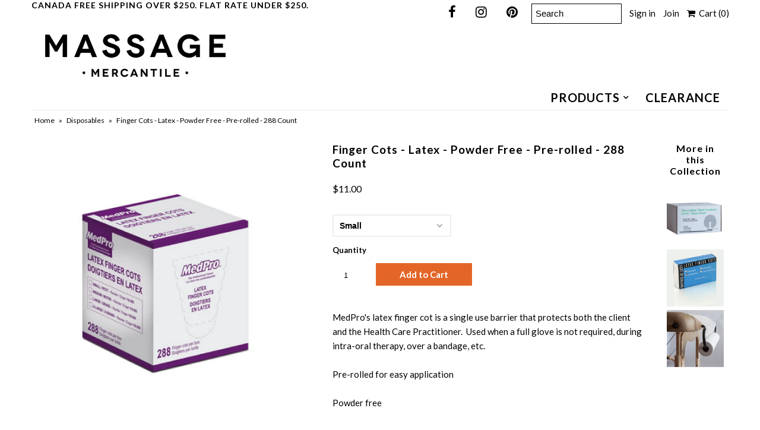

--- FILE ---
content_type: text/html; charset=utf-8
request_url: https://massagemercantile.com/products/finger-cots-latex-powder-free-pre-rolled-288-count
body_size: 24564
content:
<!DOCTYPE html>
<!--[if lt IE 7 ]><html class="ie ie6" lang="en"> <![endif]-->
<!--[if IE 7 ]><html class="ie ie7" lang="en"> <![endif]-->
<!--[if IE 8 ]><html class="ie ie8" lang="en"> <![endif]-->
<!--[if (gte IE 9)|!(IE)]><!--><html lang="en"> <!--<![endif]-->
<head>
  <meta charset="utf-8" />
  

<link href='//fonts.googleapis.com/css?family=Alegreya+Sans:300,400,700' rel='stylesheet' type='text/css'>




<link href='//fonts.googleapis.com/css?family=Arvo:400,700' rel='stylesheet' type='text/css'>
  



<link href='//fonts.googleapis.com/css?family=Crimson+Text' rel='stylesheet' type='text/css'>




<link href='//fonts.googleapis.com/css?family=Glegoo' rel='stylesheet' type='text/css'>




<link href='//fonts.googleapis.com/css?family=Hind:300,400,700' rel='stylesheet' type='text/css'>




<link href='//fonts.googleapis.com/css?family=Josefin+Sans:300,400,700' rel='stylesheet' type='text/css'>




<link href='//fonts.googleapis.com/css?family=Karla:400,700' rel='stylesheet' type='text/css'>




<link href='//fonts.googleapis.com/css?family=Lato:300,400,700' rel='stylesheet' type='text/css'>
  



<link href='//fonts.googleapis.com/css?family=Lobster' rel='stylesheet' type='text/css'>
   



<link href='//fonts.googleapis.com/css?family=Lobster+Two:400,700' rel='stylesheet' type='text/css'>
   



<link href='//fonts.googleapis.com/css?family=Montserrat:400,700' rel='stylesheet' type='text/css'>
  



<link href='//fonts.googleapis.com/css?family=Noticia+Text:400,700' rel='stylesheet' type='text/css'>
     



<link href='//fonts.googleapis.com/css?family=Open+Sans:400,300,700' rel='stylesheet' type='text/css'>
  



<link href='//fonts.googleapis.com/css?family=Open+Sans+Condensed:300,700' rel='stylesheet' type='text/css'>




<link href='//fonts.googleapis.com/css?family=Oswald:400,300,700' rel='stylesheet' type='text/css'>




<link href='//fonts.googleapis.com/css?family=Oxygen:300,400,700' rel='stylesheet' type='text/css'>




<link href='//fonts.googleapis.com/css?family=Playfair+Display:400,700' rel='stylesheet' type='text/css'>




<link href='//fonts.googleapis.com/css?family=PT+Sans:400,700' rel='stylesheet' type='text/css'>
    



<link href='//fonts.googleapis.com/css?family=PT+Sans+Narrow:400,700' rel='stylesheet' type='text/css'>
 



<link href='//fonts.googleapis.com/css?family=Questrial' rel='stylesheet' type='text/css'>
   



<link href='//fonts.googleapis.com/css?family=Raleway:400,300,700' rel='stylesheet' type='text/css'>
 



<link href='//fonts.googleapis.com/css?family=Roboto+Slab:300,400,700' rel='stylesheet' type='text/css'>




<link href='//fonts.googleapis.com/css?family=Slabo+27px' rel='stylesheet' type='text/css'>




<link href='//fonts.googleapis.com/css?family=Source+Sans+Pro:300,400,700' rel='stylesheet' type='text/css'>




<link href='//fonts.googleapis.com/css?family=Vollkorn:400,700' rel='stylesheet' type='text/css'>



























  <!-- Meta
================================================== -->
  <title>
    Finger Cots - Latex - Powder Free - Pre-rolled - 288 Count &ndash; Massage Mercantile 
  </title>

<!-- Avada Boost Sales Script -->

      







          
          
          
          
          
          
          
          
          
          <script>
            const AVADA_ENHANCEMENTS = {};
            AVADA_ENHANCEMENTS.contentProtection = false;
            AVADA_ENHANCEMENTS.hideCheckoutButon = false;
            AVADA_ENHANCEMENTS.cartSticky = false;
            AVADA_ENHANCEMENTS.multiplePixelStatus = false;
            AVADA_ENHANCEMENTS.inactiveStatus = false;
            AVADA_ENHANCEMENTS.cartButtonAnimationStatus = false;
            AVADA_ENHANCEMENTS.whatsappStatus = false;
            AVADA_ENHANCEMENTS.messengerStatus = false;
            AVADA_ENHANCEMENTS.livechatStatus = false;
          </script>

















































      <script>
        const AVADA_CDT = {};
        AVADA_CDT.products = [];
        AVADA_CDT.template = "product";
        AVADA_CDT.collections = [];
        
          AVADA_CDT.collections.push("9003302940");
        

        const AVADA_INVQTY = {};
        
          AVADA_INVQTY[39699880869990] = 1;
        
          AVADA_INVQTY[39699880902758] = 2;
        
          AVADA_INVQTY[39699880837222] = 0;
        

        AVADA_CDT.cartitem = 0;
        AVADA_CDT.moneyformat = `\${{amount}}`;
        AVADA_CDT.cartTotalPrice = 0;
        
        AVADA_CDT.selected_variant_id = 39699880869990;
        AVADA_CDT.product = {"id": 6744720703590,"title": "Finger Cots - Latex - Powder Free - Pre-rolled - 288 Count","handle": "finger-cots-latex-powder-free-pre-rolled-288-count","vendor": "AMG Medical",
            "type": "Disposables","tags": ["Cots","disposables","Finger Cots","For the Body"],"price": 1100,"price_min": 1100,"price_max": 1100,
            "available": true,"price_varies": false,"compare_at_price": null,
            "compare_at_price_min": 0,"compare_at_price_max": 0,
            "compare_at_price_varies": false,"variants": [{"id":39699880869990,"title":"Small","option1":"Small","option2":null,"option3":null,"sku":"","requires_shipping":true,"taxable":true,"featured_image":null,"available":true,"name":"Finger Cots - Latex - Powder Free - Pre-rolled - 288 Count - Small","public_title":"Small","options":["Small"],"price":1100,"weight":50,"compare_at_price":null,"inventory_quantity":1,"inventory_management":"shopify","inventory_policy":"deny","barcode":"","requires_selling_plan":false,"selling_plan_allocations":[]},{"id":39699880902758,"title":"Large","option1":"Large","option2":null,"option3":null,"sku":"","requires_shipping":true,"taxable":true,"featured_image":null,"available":true,"name":"Finger Cots - Latex - Powder Free - Pre-rolled - 288 Count - Large","public_title":"Large","options":["Large"],"price":1100,"weight":50,"compare_at_price":null,"inventory_quantity":2,"inventory_management":"shopify","inventory_policy":"deny","barcode":"","requires_selling_plan":false,"selling_plan_allocations":[]},{"id":39699880837222,"title":"Medium","option1":"Medium","option2":null,"option3":null,"sku":"","requires_shipping":true,"taxable":true,"featured_image":{"id":28951609409638,"product_id":6744720703590,"position":1,"created_at":"2022-06-28T09:54:56-03:00","updated_at":"2022-06-28T09:54:58-03:00","alt":"MedPro Latex, Powder-Free Finger Cots, 288 per box","width":2048,"height":2048,"src":"\/\/massagemercantile.com\/cdn\/shop\/products\/MedProFingerCots288.png?v=1656420898","variant_ids":[39699880837222]},"available":false,"name":"Finger Cots - Latex - Powder Free - Pre-rolled - 288 Count - Medium","public_title":"Medium","options":["Medium"],"price":1100,"weight":50,"compare_at_price":null,"inventory_quantity":0,"inventory_management":"shopify","inventory_policy":"deny","barcode":"","featured_media":{"alt":"MedPro Latex, Powder-Free Finger Cots, 288 per box","id":21215940935782,"position":1,"preview_image":{"aspect_ratio":1.0,"height":2048,"width":2048,"src":"\/\/massagemercantile.com\/cdn\/shop\/products\/MedProFingerCots288.png?v=1656420898"}},"requires_selling_plan":false,"selling_plan_allocations":[]}],"featured_image": "\/\/massagemercantile.com\/cdn\/shop\/products\/MedProFingerCots288.png?v=1656420898","images": ["\/\/massagemercantile.com\/cdn\/shop\/products\/MedProFingerCots288.png?v=1656420898"]
            };
        

        window.AVADA_BADGES = window.AVADA_BADGES || {};
        window.AVADA_BADGES = [{"badgeEffect":"","showBadgeBorder":false,"badgePageType":"product","headerText":"Secure Checkout With","badgeBorderRadius":3,"collectionPageInlinePosition":"after","description":"Increase a sense of urgency and boost conversation rate on each product page. ","badgeStyle":"color","badgeList":["https:\/\/cdn1.avada.io\/boost-sales\/visa.svg","https:\/\/cdn1.avada.io\/boost-sales\/mastercard.svg","https:\/\/cdn1.avada.io\/boost-sales\/americanexpress.svg","https:\/\/cdn1.avada.io\/boost-sales\/discover.svg","https:\/\/cdn1.avada.io\/boost-sales\/paypal.svg","https:\/\/cdn1.avada.io\/boost-sales\/applepay.svg","https:\/\/cdn1.avada.io\/boost-sales\/googlepay.svg"],"cartInlinePosition":"after","isSetCustomWidthMobile":false,"homePageInlinePosition":"after","createdAt":"2023-07-03T15:32:21.167Z","badgeWidth":"full-width","showHeaderText":true,"showBadges":true,"customWidthSize":450,"cartPosition":"","shopDomain":"massage-mercantile.myshopify.com","shopId":"H1PVwbkJFLVX6HzwIq9J","inlinePosition":"after","badgeBorderColor":"#e1e1e1","headingSize":16,"badgeCustomSize":70,"badgesSmartSelector":false,"headingColor":"#232323","textAlign":"avada-align-center","badgeSize":"small","priority":"0","collectionPagePosition":"","customWidthSizeInMobile":450,"name":"Product Pages","position":"","homePagePosition":"","status":true,"font":"default","removeBranding":true,"id":"0TsLLrf7RyNI4fDZEMUk"}];

        window.AVADA_GENERAL_SETTINGS = window.AVADA_GENERAL_SETTINGS || {};
        window.AVADA_GENERAL_SETTINGS = null;

        window.AVADA_COUNDOWNS = window.AVADA_COUNDOWNS || {};
        window.AVADA_COUNDOWNS = [{},{},{"id":"OZYwpkaICHZrqR81Zuy9","categoryNumbWidth":30,"numbWidth":60,"countdownSmartSelector":false,"collectionPageInlinePosition":"after","stockTextSize":16,"daysText":"Days","countdownEndAction":"HIDE_COUNTDOWN","secondsText":"Seconds","saleCustomSeconds":"59","createdAt":"2023-07-03T15:32:20.466Z","txtDatePos":"txt_outside_box","numbHeight":60,"txtDateSize":16,"shopId":"H1PVwbkJFLVX6HzwIq9J","inlinePosition":"after","headingSize":30,"categoryTxtDateSize":8,"textAlign":"text-center","displayLayout":"square-countdown","categoryNumberSize":14,"priority":"0","displayType":"ALL_PRODUCT","numbBorderColor":"#cccccc","productIds":[],"collectionPagePosition":"","name":"Product Pages","numbBorderWidth":1,"manualDisplayPlacement":"after","position":"form[action='\/cart\/add']","showCountdownTimer":true,"conditions":{"type":"ALL","conditions":[{"type":"TITLE","operation":"CONTAINS","value":""}]},"timeUnits":"unit-dhms","status":true,"manualDisplayPosition":"form[action='\/cart\/add']","stockTextBefore":"Only {{stock_qty}} left in stock. Hurry up 🔥","saleCustomMinutes":"10","categoryUseDefaultSize":true,"description":"Increase urgency and boost conversions for each product page.","saleDateType":"date-custom","numbBgColor":"#ffffff","txtDateColor":"#122234","numbColor":"#122234","minutesText":"Minutes","showInventoryCountdown":true,"numbBorderRadius":0,"shopDomain":"massage-mercantile.myshopify.com","countdownTextBottom":"","productExcludeIds":[],"headingColor":"#0985C5","stockType":"real_stock","linkText":"Hurry! sale ends in","saleCustomHours":"00","hoursText":"Hours","categoryTxtDatePos":"txt_outside_box","useDefaultSize":true,"stockTextColor":"#122234","categoryNumbHeight":30,"saleCustomDays":"00","removeBranding":true}];

        window.AVADA_STOCK_COUNTDOWNS = window.AVADA_STOCK_COUNTDOWNS || {};
        window.AVADA_STOCK_COUNTDOWNS = {};

        window.AVADA_COUNDOWNS_V2 = window.AVADA_COUNDOWNS_V2 || {};
        window.AVADA_COUNDOWNS_V2 = [];

        window.AVADA_BADGES_V2 = window.AVADA_BADGES_V2 || {};
        window.AVADA_BADGES_V2 = [];

        window.AVADA_INACTIVE_TAB = window.AVADA_INACTIVE_TAB || {};
        window.AVADA_INACTIVE_TAB = null;

        window.AVADA_LIVECHAT = window.AVADA_LIVECHAT || {};
        window.AVADA_LIVECHAT = null;

        window.AVADA_STICKY_ATC = window.AVADA_STICKY_ATC || {};
        window.AVADA_STICKY_ATC = null;

        window.AVADA_ATC_ANIMATION = window.AVADA_ATC_ANIMATION || {};
        window.AVADA_ATC_ANIMATION = null;

        window.AVADA_SP = window.AVADA_SP || {};
        window.AVADA_SP = {"shop":"H1PVwbkJFLVX6HzwIq9J","configuration":{"position":"bottom-left","hide_time_ago":false,"smart_hide":false,"smart_hide_time":3,"smart_hide_unit":"days","truncate_product_name":true,"display_duration":5,"first_delay":10,"pops_interval":10,"max_pops_display":20,"show_mobile":true,"mobile_position":"bottom","animation":"fadeInUp","out_animation":"fadeOutDown","with_sound":false,"display_order":"order","only_product_viewing":false,"notice_continuously":false,"custom_css":"","replay":true,"included_urls":"","excluded_urls":"","excluded_product_type":"","countries_all":true,"countries":[],"allow_show":"all","hide_close":true,"close_time":1,"close_time_unit":"days","support_rtl":false},"notifications":{"gJnW5D9SuuAd8aPbRN6Y":{"settings":{"heading_text":"{{first_name}} in {{city}}, {{country}}","heading_font_weight":500,"heading_font_size":12,"content_text":"Purchased {{product_name}}","content_font_weight":800,"content_font_size":13,"background_image":"","background_color":"#FFF","heading_color":"#111","text_color":"#142A47","time_color":"#234342","with_border":false,"border_color":"#333333","border_width":1,"border_radius":20,"image_border_radius":20,"heading_decoration":null,"hover_product_decoration":null,"hover_product_color":"#122234","with_box_shadow":true,"font":"Raleway","language_code":"en","with_static_map":false,"use_dynamic_names":false,"dynamic_names":"","use_flag":false,"popup_custom_link":"","popup_custom_image":"","display_type":"popup","use_counter":false,"counter_color":"#0b4697","counter_unit_color":"#0b4697","counter_unit_plural":"views","counter_unit_single":"view","truncate_product_name":false,"allow_show":"all","included_urls":"","excluded_urls":""},"type":"order","items":[],"source":"shopify\/order"}},"removeBranding":true};

        window.AVADA_SP_V2 = window.AVADA_SP_V2 || {};
        window.AVADA_SP_V2 = [];

        window.AVADA_SETTING_SP_V2 = window.AVADA_SETTING_SP_V2 || {};
        window.AVADA_SETTING_SP_V2 = {"show_mobile":true,"countries_all":true,"display_order":"order","hide_time_ago":false,"max_pops_display":30,"first_delay":4,"custom_css":"","notice_continuously":false,"orderItems":[{"date":"2023-07-03T14:52:29.000Z","country":"Canada","city":"Halifax","shipping_first_name":"julie","product_image":"https:\/\/cdn.shopify.com\/s\/files\/1\/2352\/6395\/products\/MasterStoolBeige.png?v=1622561837","shipping_city":"Halifax","type":"order","product_name":"Master Massage Pneumatic Rolling Stool","product_id":6585370738790,"product_handle":"master-massage-pneumatic-rolling-stool","first_name":"julie","shipping_country":"Canada","product_link":"https:\/\/massage-mercantile.myshopify.com\/products\/master-massage-pneumatic-rolling-stool"},{"date":"2023-07-03T14:31:08.000Z","country":"Canada","city":"Halifax","shipping_first_name":"Shawn","product_image":"https:\/\/cdn.shopify.com\/s\/files\/1\/2352\/6395\/products\/Shutterstock_Sheets_-_Square_e7350599-d63e-4db5-8bd4-d2f30be0d36a.jpg?v=1547564285","shipping_city":"Halifax","type":"order","product_name":"Poly Cotton Flat Sheet - 54\" X 95\" - White","product_id":1635529457766,"product_handle":"poly-cotton-flat-sheet-54-x-95-white","first_name":"Shawn","shipping_country":"Canada","product_link":"https:\/\/massage-mercantile.myshopify.com\/products\/poly-cotton-flat-sheet-54-x-95-white"},{"date":"2023-07-03T11:54:38.000Z","country":"Canada","city":"Dartmouth","shipping_first_name":"Kristy","product_image":"https:\/\/cdn.shopify.com\/s\/files\/1\/2352\/6395\/products\/MasterOilGallon-2048.png?v=1678464586","shipping_city":"Halifax","type":"order","product_name":"Master® Massage Oil - Unscented - 1 Gallon","product_id":8189685170496,"product_handle":"master®-massage-oil-organic-unscented-1-gallon","first_name":"Peter","shipping_country":"Canada","product_link":"https:\/\/massage-mercantile.myshopify.com\/products\/master®-massage-oil-organic-unscented-1-gallon"},{"date":"2023-07-03T11:44:50.000Z","country":"Canada","city":"Lakeville Westmoreland","shipping_first_name":"Marie-josee","product_image":"https:\/\/cdn.shopify.com\/s\/files\/1\/2352\/6395\/products\/Saber_Concentrate_4L.png?v=1609517063","shipping_city":"Moncton","type":"order","product_name":"Vert2Go Concentrate Hard Surface Disinfectant 4 L","product_id":4826846953574,"product_handle":"saber-vert2go-concentrate-covid19-hard-surface-disinfectant","first_name":"Marie-josee","shipping_country":"Canada","product_link":"https:\/\/massage-mercantile.myshopify.com\/products\/saber-vert2go-concentrate-covid19-hard-surface-disinfectant"},{"date":"2023-07-03T00:25:39.000Z","country":"Canada","city":"Halifax","shipping_first_name":"Michele","product_image":"https:\/\/cdn.shopify.com\/s\/files\/1\/2352\/6395\/products\/Mushroom2.jpg?v=1678464316","shipping_city":"Halifax","type":"order","product_name":"Basalt Stone Massage Tool - 2 1\/4\" - Mushroom Shaped","product_id":4815316516966,"product_handle":"basalt-massage-tool-mushroom","first_name":"Michele","shipping_country":"Canada","product_link":"https:\/\/massage-mercantile.myshopify.com\/products\/basalt-massage-tool-mushroom"},{"date":"2023-07-03T00:25:39.000Z","country":"Canada","city":"Halifax","shipping_first_name":"Michele","product_image":"https:\/\/cdn.shopify.com\/s\/files\/1\/2352\/6395\/products\/GeckoGoldHollyGel2048a.png?v=1595280385","shipping_city":"Halifax","type":"order","product_name":"Gecko Gold Holly Gel - Made in Canada - 2 \u0026 4 Litres","product_id":4886641115238,"product_handle":"gecko-gold-holly-gel-4-litre-made-in-canada","first_name":"Michele","shipping_country":"Canada","product_link":"https:\/\/massage-mercantile.myshopify.com\/products\/gecko-gold-holly-gel-4-litre-made-in-canada"},{"date":"2023-07-02T16:14:16.000Z","country":"Canada","city":"Lower Sackville","shipping_first_name":"Courtney","product_image":"https:\/\/cdn.shopify.com\/s\/files\/1\/2352\/6395\/products\/IMG_5483.JPG?v=1657804401","shipping_city":"Lower Sackville","type":"order","product_name":"Pillow - Wipeable, Antibacterial \u0026 Hypoallergenic","product_id":1568043401318,"product_handle":"pillow-wipeable-antibacterial-staph-chek","first_name":"Courtney","shipping_country":"Canada","product_link":"https:\/\/massage-mercantile.myshopify.com\/products\/pillow-wipeable-antibacterial-staph-chek"},{"date":"2023-07-02T16:14:16.000Z","country":"Canada","city":"Lower Sackville","shipping_first_name":"Courtney","product_image":"https:\/\/cdn.shopify.com\/s\/files\/1\/2352\/6395\/products\/BioOriginNeutralGallon.jpg?v=1629972804","shipping_city":"Lower Sackville","type":"order","product_name":"BIO ORIGIN - Massage Gel - Neutral - Made In Canada","product_id":748504711270,"product_handle":"bio-origin-massage-gel-neutral","first_name":"Courtney","shipping_country":"Canada","product_link":"https:\/\/massage-mercantile.myshopify.com\/products\/bio-origin-massage-gel-neutral"},{"date":"2023-07-02T16:14:16.000Z","country":"Canada","city":"Lower Sackville","shipping_first_name":"Courtney","product_image":"https:\/\/cdn.shopify.com\/s\/files\/1\/2352\/6395\/products\/EarthLite_Microfiber_Face_Rest_Cover_Cream_2048.png?v=1571868320","shipping_city":"Lower Sackville","type":"order","product_name":"Face Rest Cover - Microfiber - EarthLite","product_id":4295119470694,"product_handle":"face-rest-cover-microfiber","first_name":"Courtney","shipping_country":"Canada","product_link":"https:\/\/massage-mercantile.myshopify.com\/products\/face-rest-cover-microfiber"},{"date":"2023-06-30T17:07:47.000Z","country":"Canada","city":"Halifax","shipping_first_name":"Laura","product_image":"https:\/\/cdn.shopify.com\/s\/files\/1\/2352\/6395\/products\/lg_gelfam.jpg?v=1688143941","shipping_city":"Halifax","type":"order","product_name":"SacredEarth Massage Gel - USDA Certified Organic","product_id":760702697574,"product_handle":"sacredearth-massage-gel","first_name":"Laura","shipping_country":"Canada","product_link":"https:\/\/massage-mercantile.myshopify.com\/products\/sacredearth-massage-gel"},{"date":"2023-06-30T15:47:27.000Z","country":"Canada","city":"Halifax","shipping_first_name":"Kristyn","product_image":"https:\/\/cdn.shopify.com\/s\/files\/1\/2352\/6395\/products\/BioOriginNeutralGallon.jpg?v=1629972804","shipping_city":"Halifax","type":"order","product_name":"BIO ORIGIN - Massage Gel - Neutral - Made In Canada","product_id":748504711270,"product_handle":"bio-origin-massage-gel-neutral","first_name":"Kristyn","shipping_country":"Canada","product_link":"https:\/\/massage-mercantile.myshopify.com\/products\/bio-origin-massage-gel-neutral"},{"date":"2023-06-30T14:27:17.000Z","country":"Canada","city":"Halifax","shipping_first_name":"Heather","product_image":"https:\/\/cdn.shopify.com\/s\/files\/1\/2352\/6395\/products\/POYARollOnTranquil.png?v=1648836130","shipping_city":"Halifax","type":"order","product_name":"Roll-On - Tranquil - Synergy Blend - POYA","product_id":6707980501094,"product_handle":"roll-on-tranquil-blend-poya","first_name":"Heather","shipping_country":"Canada","product_link":"https:\/\/massage-mercantile.myshopify.com\/products\/roll-on-tranquil-blend-poya"},{"date":"2023-06-30T14:27:17.000Z","country":"Canada","city":"Halifax","shipping_first_name":"Heather","product_image":"https:\/\/cdn.shopify.com\/s\/files\/1\/2352\/6395\/products\/anointment-product-seaweed-soap.jpg?v=1638810516","shipping_city":"Halifax","type":"order","product_name":"Seaweed Soap - Anointment Natural Skin Care - 100 g \u0026 1.3 kg","product_id":6669567393894,"product_handle":"seaweed-soap-anointment-natural-skin-care","first_name":"Heather","shipping_country":"Canada","product_link":"https:\/\/massage-mercantile.myshopify.com\/products\/seaweed-soap-anointment-natural-skin-care"},{"date":"2023-06-29T17:24:53.000Z","country":"Canada","city":"Dartmouth","shipping_first_name":"Erin","product_image":"https:\/\/cdn.shopify.com\/s\/files\/1\/2352\/6395\/products\/BonVitalOriginalOil1Gallon2048.png?v=1682947909","shipping_city":"Dartmouth","type":"order","product_name":"Bon Vital - Massage Oil - Naturalé - Water Soluble","product_id":3939134341222,"product_handle":"bon-vital","first_name":"Choice Health Centre Burnside","shipping_country":"Canada","product_link":"https:\/\/massage-mercantile.myshopify.com\/products\/bon-vital"},{"date":"2023-06-29T17:24:53.000Z","country":"Canada","city":"Dartmouth","shipping_first_name":"Erin","product_image":"https:\/\/cdn.shopify.com\/s\/files\/1\/2352\/6395\/products\/10-616.webp?v=1673026576","shipping_city":"Dartmouth","type":"order","product_name":"BIO ORIGIN Massage Gel – Silky - Made In Canada","product_id":213698248732,"product_handle":"bio-origin-massage-gel-silky","first_name":"Choice Health Centre Burnside","shipping_country":"Canada","product_link":"https:\/\/massage-mercantile.myshopify.com\/products\/bio-origin-massage-gel-silky"},{"date":"2023-06-29T14:18:44.000Z","country":"Canada","city":"Halifax","shipping_first_name":"Coleen","product_image":"https:\/\/cdn.shopify.com\/s\/files\/1\/2352\/6395\/files\/biofreeze_professional_colourless__4_oz_tube_-_7300124_1.webp?v=1686074331","shipping_city":"Halifax","type":"order","product_name":"Biofreeze - Roll On, Gel and Spray - Cool the Pain","product_id":684444254236,"product_handle":"biofreeze-topical-analgesic","first_name":"Coleen","shipping_country":"Canada","product_link":"https:\/\/massage-mercantile.myshopify.com\/products\/biofreeze-topical-analgesic"},{"date":"2023-06-29T14:18:44.000Z","country":"Canada","city":"Halifax","shipping_first_name":"Coleen","product_image":"https:\/\/cdn.shopify.com\/s\/files\/1\/2352\/6395\/products\/POYAAlmondCarrierOil240ml.png?v=1648836006","shipping_city":"Halifax","type":"order","product_name":"Almond Sweet Carrier  Oil - POYA - 100% Pure - 240 ml","product_id":6707966640230,"product_handle":"almond-sweet-carrier-oil-poya-8-oz","first_name":"Coleen","shipping_country":"Canada","product_link":"https:\/\/massage-mercantile.myshopify.com\/products\/almond-sweet-carrier-oil-poya-8-oz"},{"date":"2023-06-29T14:18:44.000Z","country":"Canada","city":"Halifax","shipping_first_name":"Coleen","product_image":"https:\/\/cdn.shopify.com\/s\/files\/1\/2352\/6395\/files\/biofreeze_professional_colourless__4_oz_tube_-_7300124_1.webp?v=1686074331","shipping_city":"Halifax","type":"order","product_name":"Biofreeze - Roll On, Gel and Spray - Cool the Pain","product_id":684444254236,"product_handle":"biofreeze-topical-analgesic","first_name":"Coleen","shipping_country":"Canada","product_link":"https:\/\/massage-mercantile.myshopify.com\/products\/biofreeze-topical-analgesic"},{"date":"2023-06-29T13:24:27.000Z","country":"Canada","city":"Halifax","shipping_first_name":"sandra","product_image":"https:\/\/cdn.shopify.com\/s\/files\/1\/2352\/6395\/products\/Blank2048x2048_30.png?v=1651181370","shipping_city":"Halifax","type":"order","product_name":"Gecko Green Supreme Massage Lotion - 2 \u0026 4 Litre","product_id":6643207503974,"product_handle":"gecko-green-supreme-massage-lotion","first_name":"sandra","shipping_country":"Canada","product_link":"https:\/\/massage-mercantile.myshopify.com\/products\/gecko-green-supreme-massage-lotion"},{"date":"2023-06-29T13:24:27.000Z","country":"Canada","city":"Halifax","shipping_first_name":"sandra","product_image":"https:\/\/cdn.shopify.com\/s\/files\/1\/2352\/6395\/products\/GeckoOil2048.png?v=1586456913","shipping_city":"Halifax","type":"order","product_name":"Gecko Gold Holly Oil - Paraben Free -  2 \u0026 4 Litres","product_id":4590809546854,"product_handle":"gecko-gold-holly-oil","first_name":"sandra","shipping_country":"Canada","product_link":"https:\/\/massage-mercantile.myshopify.com\/products\/gecko-gold-holly-oil"},{"date":"2023-06-29T13:10:18.000Z","country":"Canada","city":"Elmsdale","shipping_first_name":"Catherine","product_image":"https:\/\/cdn.shopify.com\/s\/files\/1\/2352\/6395\/products\/MicrofiberFittedSheetSetGrey.png?v=1663185978","shipping_city":"Elmsdale","type":"order","product_name":"Microfiber Sheet Set - Colors - 100% Polyester - 3 Piece","product_id":5025930281062,"product_handle":"microfiber-sheet-set-colors-100-polyester-3-piece","first_name":"Catherine","shipping_country":"Canada","product_link":"https:\/\/massage-mercantile.myshopify.com\/products\/microfiber-sheet-set-colors-100-polyester-3-piece"},{"date":"2023-06-28T14:45:01.000Z","country":"Canada","city":"Saint Andrews","shipping_first_name":"Karen","product_image":"https:\/\/cdn.shopify.com\/s\/files\/1\/2352\/6395\/products\/Blank2048x2048.png?v=1669842538","shipping_city":"Saint Andrews","type":"order","product_name":"Himalayan Salt Massage Stones - Heart","product_id":8023550263616,"product_handle":"himalayan-heart-stone-large-3-x-3-5","first_name":"Karen","shipping_country":"Canada","product_link":"https:\/\/massage-mercantile.myshopify.com\/products\/himalayan-heart-stone-large-3-x-3-5"},{"date":"2023-06-28T14:45:01.000Z","country":"Canada","city":"Saint Andrews","shipping_first_name":"Karen","product_image":"https:\/\/cdn.shopify.com\/s\/files\/1\/2352\/6395\/products\/Ingot.jpg?v=1678463810","shipping_city":"Saint Andrews","type":"order","product_name":"Gua Sha Stones - Basalt, Quartz, Bian \u0026 Jade","product_id":1696272089190,"product_handle":"gua-sha-stone-wing-basalt","first_name":"Karen","shipping_country":"Canada","product_link":"https:\/\/massage-mercantile.myshopify.com\/products\/gua-sha-stone-wing-basalt"},{"date":"2023-06-28T14:45:01.000Z","country":"Canada","city":"Saint Andrews","shipping_first_name":"Karen","product_image":"https:\/\/cdn.shopify.com\/s\/files\/1\/2352\/6395\/products\/Radid_Relief.jpg?v=1609516920","shipping_city":"Saint Andrews","type":"order","product_name":"RAPID RELIEF Hot \u0026 Cold Gel Compress - Latex Free","product_id":3960676876390,"product_handle":"flexible-hot-cold-compress-rapid-relief","first_name":"Karen","shipping_country":"Canada","product_link":"https:\/\/massage-mercantile.myshopify.com\/products\/flexible-hot-cold-compress-rapid-relief"},{"date":"2023-06-28T14:45:01.000Z","country":"Canada","city":"Saint Andrews","shipping_first_name":"Karen","product_image":"https:\/\/cdn.shopify.com\/s\/files\/1\/2352\/6395\/products\/Bodymate2048.png?v=1669889620","shipping_city":"Saint Andrews","type":"order","product_name":"BodyMate Rounded Silicone Cupping Set - 4 Piece","product_id":1641688072294,"product_handle":"4-piece-cupping-set-silicone","first_name":"Karen","shipping_country":"Canada","product_link":"https:\/\/massage-mercantile.myshopify.com\/products\/4-piece-cupping-set-silicone"},{"date":"2023-06-28T14:45:01.000Z","country":"Canada","city":"Saint Andrews","shipping_first_name":"Karen","product_image":"https:\/\/cdn.shopify.com\/s\/files\/1\/2352\/6395\/products\/FacialCuppingSet.png?v=1678464379","shipping_city":"Saint Andrews","type":"order","product_name":"Facial Cupping Set - Glass - 4 Piece","product_id":6792103755878,"product_handle":"facial-cupping-set-glass-4-piece","first_name":"Karen","shipping_country":"Canada","product_link":"https:\/\/massage-mercantile.myshopify.com\/products\/facial-cupping-set-glass-4-piece"},{"date":"2023-06-28T14:45:01.000Z","country":"Canada","city":"Saint Andrews","shipping_first_name":"Karen","product_image":"https:\/\/cdn.shopify.com\/s\/files\/1\/2352\/6395\/products\/IASTMHeart.jpg?v=1628609807","shipping_city":"Saint Andrews","type":"order","product_name":"IASTM Practitioner Tool - Healing Heart - Stainless Steel","product_id":6620063400038,"product_handle":"iastm-practitioner-tool-healing-heart-stainless-steel","first_name":"Karen","shipping_country":"Canada","product_link":"https:\/\/massage-mercantile.myshopify.com\/products\/iastm-practitioner-tool-healing-heart-stainless-steel"},{"date":"2023-06-28T14:45:01.000Z","country":"Canada","city":"Saint Andrews","shipping_first_name":"Karen","product_image":"https:\/\/cdn.shopify.com\/s\/files\/1\/2352\/6395\/products\/POYARollOnPainRelief.png?v=1648836371","shipping_city":"Saint Andrews","type":"order","product_name":"Roll-On - Pain Relief - Synergy Blend - POYA","product_id":6707989708902,"product_handle":"roll-on-pain-relief-synergy-blend-10-ml-poya","first_name":"Karen","shipping_country":"Canada","product_link":"https:\/\/massage-mercantile.myshopify.com\/products\/roll-on-pain-relief-synergy-blend-10-ml-poya"},{"date":"2023-06-28T14:45:01.000Z","country":"Canada","city":"Saint Andrews","shipping_first_name":"Karen","product_image":"https:\/\/cdn.shopify.com\/s\/files\/1\/2352\/6395\/products\/IMG-4649.jpg?v=1668102465","shipping_city":"Saint Andrews","type":"order","product_name":"HAGINA Japanese Mint Oil - 60 ml","product_id":8005500338496,"product_handle":"hagina-japanese-mint-oil-60-ml","first_name":"Karen","shipping_country":"Canada","product_link":"https:\/\/massage-mercantile.myshopify.com\/products\/hagina-japanese-mint-oil-60-ml"},{"date":"2023-06-28T14:45:01.000Z","country":"Canada","city":"Saint Andrews","shipping_first_name":"Karen","product_image":"https:\/\/cdn.shopify.com\/s\/files\/1\/2352\/6395\/products\/BioOriginNeutralGallon.jpg?v=1629972804","shipping_city":"Saint Andrews","type":"order","product_name":"BIO ORIGIN - Massage Gel - Neutral - Made In Canada","product_id":748504711270,"product_handle":"bio-origin-massage-gel-neutral","first_name":"Karen","shipping_country":"Canada","product_link":"https:\/\/massage-mercantile.myshopify.com\/products\/bio-origin-massage-gel-neutral"}],"hide_close":true,"createdAt":"2023-07-03T15:32:21.054Z","excluded_product_type":"","display_duration":4,"support_rtl":false,"only_product_viewing":false,"shopId":"H1PVwbkJFLVX6HzwIq9J","close_time_unit":"days","out_animation":"fadeOutDown","included_urls":"","pops_interval":4,"countries":[],"replay":true,"close_time":1,"smart_hide_unit":"hours","mobile_position":"bottom","smart_hide":false,"animation":"fadeInUp","smart_hide_time":4,"truncate_product_name":true,"excluded_urls":"","allow_show":"all","position":"bottom-left","with_sound":false,"font":"Raleway","id":"32nijNd6rJWVFpnzsdvO"};

        window.AVADA_BS_EMBED = window.AVADA_BS_EMBED || {};
        window.AVADA_BS_EMBED.isSupportThemeOS = false
        window.AVADA_BS_EMBED.dupTrustBadge = false

        window.AVADA_BS_VERSION = window.AVADA_BS_VERSION || {};
        window.AVADA_BS_VERSION = { BSVersion : 'AVADA-BS-1.0.3'}

        window.AVADA_BS_FSB = window.AVADA_BS_FSB || {};
        window.AVADA_BS_FSB = {
          bars: [{"id":"rGzVrX179RiVZjo7V6UO","clickable":true,"open_new_tab":true,"custom_css":"","langify_locale":"en","device_target":[],"createdAt":"2023-07-03T15:32:20.849Z","button_link_content":"Check out now!","link_url":"\/checkout","shopId":"H1PVwbkJFLVX6HzwIq9J","close_time_unit":"days","included_urls":"","campaignType":"freeShippingBar","custom_goal":null,"countries":[],"close_time":1,"excludesPages":[],"priority":0,"fromDate":null,"background_image":"","excluded_urls":"","name":"Default campaign","position":"top_page","presetId":"","status":true,"font_weight":400,"countries_all":true,"timezone":"America\/New_York","has_langify":false,"font_size":16,"store_currency_code":true,"is_custom_goal":false,"strong_color":"#6DB432","customIncludeUrls":"","customExcludeUrls":"","custom_js":"","showAdvanced":false,"padding":15,"without_decimal":false,"toDate":null,"custom_bg_url":"","clickable_bars":["achieve_goal_message"],"with_close_button":false,"clickable_type":"button_link","allow_device":"all","opacity":1,"font":"Roboto","goal":250,"currency_symbol":"CA$","currency_locale":"en-CA","achieve_goal_message":"Congrats! Your shipping is free. ","initial_message":"Free shipping for Orders over {{goal}} pretax (destined outside Halifax, Dartmouth, Bedford \u0026amp; Lower Sackville).  Some restrictions apply.","currency_code":"CAD","allow_show":"specific","includesPages":["\/","cart"],"button_link_bg_color":"#7cc4bd","background_color":"#000000","button_link_text_color":"#ffffff","designId":"design-7","text_color":"#F0F0F0","goal_text_color":"#F0F0F0","below_goal_message":"Only {{below_goal}} away from Free Shipping (if outside Halifax, Dartmouth, Bedford \u0026amp; Lower Sackville)"}],
          cart: 0,
          compatible: {
            langify: ''
          }
        };

        window.AVADA_BADGE_CART_DRAWER = window.AVADA_BADGE_CART_DRAWER || {};
        window.AVADA_BADGE_CART_DRAWER = {id : 'null'};
      </script>
<!-- /Avada Boost Sales Script -->


  
  <meta name="description" content="MedPro&#39;s latex finger cot is a single use barrier that protects both the client and the Health Care Practitioner.  Used when a full glove is not required, during intra-oral therapy, over a bandage, etc. Pre-rolled for easy application Powder free Available in Small, Medium and Large 288 per box" />
  
  <link rel="canonical" href="https://massagemercantile.com/products/finger-cots-latex-powder-free-pre-rolled-288-count" />
  

<meta property="og:type" content="product">
<meta property="og:title" content="Finger Cots - Latex - Powder Free - Pre-rolled - 288 Count">
<meta property="og:url" content="https://massagemercantile.com/products/finger-cots-latex-powder-free-pre-rolled-288-count">
<meta property="og:description" content="MedPro&#39;s latex finger cot is a single use barrier that protects both the client and the Health Care Practitioner.  Used when a full glove is not required, during intra-oral therapy, over a bandage, etc.
Pre-rolled for easy application
Powder free
Available in Small, Medium and Large
288 per box">

<meta property="og:image" content="http://massagemercantile.com/cdn/shop/products/MedProFingerCots288_grande.png?v=1656420898">
<meta property="og:image:secure_url" content="https://massagemercantile.com/cdn/shop/products/MedProFingerCots288_grande.png?v=1656420898">

<meta property="og:price:amount" content="11.00">
<meta property="og:price:currency" content="CAD">

<meta property="og:site_name" content="Massage Mercantile ">



<meta name="twitter:card" content="summary">


<meta name="twitter:site" content="@">


<meta name="twitter:title" content="Finger Cots - Latex - Powder Free - Pre-rolled - 288 Count">
<meta name="twitter:description" content="MedPro&#39;s latex finger cot is a single use barrier that protects both the client and the Health Care Practitioner.  Used when a full glove is not required, during intra-oral therapy, over a bandage, et">
<meta name="twitter:image" content="https://massagemercantile.com/cdn/shop/products/MedProFingerCots288_large.png?v=1656420898">
<meta name="twitter:image:width" content="480">
<meta name="twitter:image:height" content="480">

  <!-- CSS
================================================== -->
  <link href="//massagemercantile.com/cdn/shop/t/3/assets/stylesheet.css?v=161666159358138331761767384624" rel="stylesheet" type="text/css" media="all" />
  <!-- JS
================================================== -->
  <script type="text/javascript" src="//ajax.googleapis.com/ajax/libs/jquery/2.2.4/jquery.min.js"></script>
  <script src="//massagemercantile.com/cdn/shop/t/3/assets/theme.js?v=36073444274039858821622054639" type="text/javascript"></script>
  <script src="//massagemercantile.com/cdn/shopifycloud/storefront/assets/themes_support/option_selection-b017cd28.js" type="text/javascript"></script>
  

  <meta name="viewport" content="width=device-width, initial-scale=1, maximum-scale=1">
  <!-- Favicons
================================================== -->
  
  <link rel="shortcut icon" href="//massagemercantile.com/cdn/shop/files/massage-mercantile-favicon-black_32x32.png?v=1613184881" type="image/png" />
  
  
  

  <!-- Avada Email Marketing Script -->
 

<script>window.AVADA_EM_POPUP_CACHE = 1688397731935;window.AVADA_EM_PUSH_CACHE = 1688397707908;</script>









<script type="text/javascript">
  window.AVADA_EM = window.AVADA_EM || {};

  window.AVADA_EM.product = {
    id: 6744720703590,
    title: "Finger Cots - Latex - Powder Free - Pre-rolled - 288 Count",
    variants: [{"id":39699880869990,"title":"Small","option1":"Small","option2":null,"option3":null,"sku":"","requires_shipping":true,"taxable":true,"featured_image":null,"available":true,"name":"Finger Cots - Latex - Powder Free - Pre-rolled - 288 Count - Small","public_title":"Small","options":["Small"],"price":1100,"weight":50,"compare_at_price":null,"inventory_quantity":1,"inventory_management":"shopify","inventory_policy":"deny","barcode":"","requires_selling_plan":false,"selling_plan_allocations":[]},{"id":39699880902758,"title":"Large","option1":"Large","option2":null,"option3":null,"sku":"","requires_shipping":true,"taxable":true,"featured_image":null,"available":true,"name":"Finger Cots - Latex - Powder Free - Pre-rolled - 288 Count - Large","public_title":"Large","options":["Large"],"price":1100,"weight":50,"compare_at_price":null,"inventory_quantity":2,"inventory_management":"shopify","inventory_policy":"deny","barcode":"","requires_selling_plan":false,"selling_plan_allocations":[]},{"id":39699880837222,"title":"Medium","option1":"Medium","option2":null,"option3":null,"sku":"","requires_shipping":true,"taxable":true,"featured_image":{"id":28951609409638,"product_id":6744720703590,"position":1,"created_at":"2022-06-28T09:54:56-03:00","updated_at":"2022-06-28T09:54:58-03:00","alt":"MedPro Latex, Powder-Free Finger Cots, 288 per box","width":2048,"height":2048,"src":"\/\/massagemercantile.com\/cdn\/shop\/products\/MedProFingerCots288.png?v=1656420898","variant_ids":[39699880837222]},"available":false,"name":"Finger Cots - Latex - Powder Free - Pre-rolled - 288 Count - Medium","public_title":"Medium","options":["Medium"],"price":1100,"weight":50,"compare_at_price":null,"inventory_quantity":0,"inventory_management":"shopify","inventory_policy":"deny","barcode":"","featured_media":{"alt":"MedPro Latex, Powder-Free Finger Cots, 288 per box","id":21215940935782,"position":1,"preview_image":{"aspect_ratio":1.0,"height":2048,"width":2048,"src":"\/\/massagemercantile.com\/cdn\/shop\/products\/MedProFingerCots288.png?v=1656420898"}},"requires_selling_plan":false,"selling_plan_allocations":[]}],
    selectedVariant: null,
    vendor: "AMG Medical",
    productType: "Disposables",
    collections: ["Disposables"],
    image: "https://massagemercantile.com/cdn/shop/products/MedProFingerCots288_grande.png?v=1656420898",
    url: "https://massagemercantile.com/products/finger-cots-latex-powder-free-pre-rolled-288-count",
    price: 1100,
    tags: ["Cots","disposables","Finger Cots","For the Body"],
  };
</script>


        <script>
            const date = new Date();
            window.AVADA_EM = window.AVADA_EM || {};
            window.AVADA_EM.template = "product";
            window.AVADA_EM.shopId = 'oU3Aiy2mpWmWvtmP8mYI';
            window.AVADA_EM.disablePopupScript = true;
            window.AVADA_EM.disableTrackingScript = true;
            window.AVADA_EM.disablePushScript = true;
            const params = new URL(document.location).searchParams;
            if (params.get('_avde') && params.get('redirectUrl')) {
              window.location.replace(params.get('redirectUrl'));
            }
            window.AVADA_EM.isTrackingEnabled = true;
            window.AVADA_EM.cart = {"note":null,"attributes":{},"original_total_price":0,"total_price":0,"total_discount":0,"total_weight":0.0,"item_count":0,"items":[],"requires_shipping":false,"currency":"CAD","items_subtotal_price":0,"cart_level_discount_applications":[],"checkout_charge_amount":0};
        </script>
  <!-- /Avada Email Marketing Script -->

<script>window.performance && window.performance.mark && window.performance.mark('shopify.content_for_header.start');</script><meta name="google-site-verification" content="xJw_qnS6MduxPl1Ll3uDMflVGJwJVodK50Lukk5XuMU">
<meta id="shopify-digital-wallet" name="shopify-digital-wallet" content="/23526395/digital_wallets/dialog">
<meta name="shopify-checkout-api-token" content="091c938a64a213e6cd28ee5be3a36c6e">
<link rel="alternate" hreflang="x-default" href="https://massagemercantile.com/products/finger-cots-latex-powder-free-pre-rolled-288-count">
<link rel="alternate" hreflang="en-CA" href="https://massagemercantile.com/products/finger-cots-latex-powder-free-pre-rolled-288-count">
<link rel="alternate" hreflang="fr-CA" href="https://massagemercantile.com/fr/products/finger-cots-latex-powder-free-pre-rolled-288-count">
<link rel="alternate" type="application/json+oembed" href="https://massagemercantile.com/products/finger-cots-latex-powder-free-pre-rolled-288-count.oembed">
<script async="async" src="/checkouts/internal/preloads.js?locale=en-CA"></script>
<script id="apple-pay-shop-capabilities" type="application/json">{"shopId":23526395,"countryCode":"CA","currencyCode":"CAD","merchantCapabilities":["supports3DS"],"merchantId":"gid:\/\/shopify\/Shop\/23526395","merchantName":"Massage Mercantile ","requiredBillingContactFields":["postalAddress","email","phone"],"requiredShippingContactFields":["postalAddress","email","phone"],"shippingType":"shipping","supportedNetworks":["visa","masterCard","discover","interac"],"total":{"type":"pending","label":"Massage Mercantile ","amount":"1.00"},"shopifyPaymentsEnabled":true,"supportsSubscriptions":true}</script>
<script id="shopify-features" type="application/json">{"accessToken":"091c938a64a213e6cd28ee5be3a36c6e","betas":["rich-media-storefront-analytics"],"domain":"massagemercantile.com","predictiveSearch":true,"shopId":23526395,"locale":"en"}</script>
<script>var Shopify = Shopify || {};
Shopify.shop = "massage-mercantile.myshopify.com";
Shopify.locale = "en";
Shopify.currency = {"active":"CAD","rate":"1.0"};
Shopify.country = "CA";
Shopify.theme = {"name":"Mr Parker-social-icons-breadcrumbs","id":31971213414,"schema_name":"Mr Parker","schema_version":"5.3.2","theme_store_id":567,"role":"main"};
Shopify.theme.handle = "null";
Shopify.theme.style = {"id":null,"handle":null};
Shopify.cdnHost = "massagemercantile.com/cdn";
Shopify.routes = Shopify.routes || {};
Shopify.routes.root = "/";</script>
<script type="module">!function(o){(o.Shopify=o.Shopify||{}).modules=!0}(window);</script>
<script>!function(o){function n(){var o=[];function n(){o.push(Array.prototype.slice.apply(arguments))}return n.q=o,n}var t=o.Shopify=o.Shopify||{};t.loadFeatures=n(),t.autoloadFeatures=n()}(window);</script>
<script id="shop-js-analytics" type="application/json">{"pageType":"product"}</script>
<script defer="defer" async type="module" src="//massagemercantile.com/cdn/shopifycloud/shop-js/modules/v2/client.init-shop-cart-sync_WVOgQShq.en.esm.js"></script>
<script defer="defer" async type="module" src="//massagemercantile.com/cdn/shopifycloud/shop-js/modules/v2/chunk.common_C_13GLB1.esm.js"></script>
<script defer="defer" async type="module" src="//massagemercantile.com/cdn/shopifycloud/shop-js/modules/v2/chunk.modal_CLfMGd0m.esm.js"></script>
<script type="module">
  await import("//massagemercantile.com/cdn/shopifycloud/shop-js/modules/v2/client.init-shop-cart-sync_WVOgQShq.en.esm.js");
await import("//massagemercantile.com/cdn/shopifycloud/shop-js/modules/v2/chunk.common_C_13GLB1.esm.js");
await import("//massagemercantile.com/cdn/shopifycloud/shop-js/modules/v2/chunk.modal_CLfMGd0m.esm.js");

  window.Shopify.SignInWithShop?.initShopCartSync?.({"fedCMEnabled":true,"windoidEnabled":true});

</script>
<script>(function() {
  var isLoaded = false;
  function asyncLoad() {
    if (isLoaded) return;
    isLoaded = true;
    var urls = ["\/\/assets.findify.io\/massage-mercantile.myshopify.com.min.js?shop=massage-mercantile.myshopify.com","https:\/\/chimpstatic.com\/mcjs-connected\/js\/users\/f9f9528d1a8fdcc991cdefb40\/01f765702a246e848dce47a41.js?shop=massage-mercantile.myshopify.com",""];
    for (var i = 0; i < urls.length; i++) {
      var s = document.createElement('script');
      s.type = 'text/javascript';
      s.async = true;
      s.src = urls[i];
      var x = document.getElementsByTagName('script')[0];
      x.parentNode.insertBefore(s, x);
    }
  };
  if(window.attachEvent) {
    window.attachEvent('onload', asyncLoad);
  } else {
    window.addEventListener('load', asyncLoad, false);
  }
})();</script>
<script id="__st">var __st={"a":23526395,"offset":-14400,"reqid":"b8e086b4-fab7-4693-aa3f-640f82590195-1769646502","pageurl":"massagemercantile.com\/products\/finger-cots-latex-powder-free-pre-rolled-288-count","u":"8725907c6856","p":"product","rtyp":"product","rid":6744720703590};</script>
<script>window.ShopifyPaypalV4VisibilityTracking = true;</script>
<script id="captcha-bootstrap">!function(){'use strict';const t='contact',e='account',n='new_comment',o=[[t,t],['blogs',n],['comments',n],[t,'customer']],c=[[e,'customer_login'],[e,'guest_login'],[e,'recover_customer_password'],[e,'create_customer']],r=t=>t.map((([t,e])=>`form[action*='/${t}']:not([data-nocaptcha='true']) input[name='form_type'][value='${e}']`)).join(','),a=t=>()=>t?[...document.querySelectorAll(t)].map((t=>t.form)):[];function s(){const t=[...o],e=r(t);return a(e)}const i='password',u='form_key',d=['recaptcha-v3-token','g-recaptcha-response','h-captcha-response',i],f=()=>{try{return window.sessionStorage}catch{return}},m='__shopify_v',_=t=>t.elements[u];function p(t,e,n=!1){try{const o=window.sessionStorage,c=JSON.parse(o.getItem(e)),{data:r}=function(t){const{data:e,action:n}=t;return t[m]||n?{data:e,action:n}:{data:t,action:n}}(c);for(const[e,n]of Object.entries(r))t.elements[e]&&(t.elements[e].value=n);n&&o.removeItem(e)}catch(o){console.error('form repopulation failed',{error:o})}}const l='form_type',E='cptcha';function T(t){t.dataset[E]=!0}const w=window,h=w.document,L='Shopify',v='ce_forms',y='captcha';let A=!1;((t,e)=>{const n=(g='f06e6c50-85a8-45c8-87d0-21a2b65856fe',I='https://cdn.shopify.com/shopifycloud/storefront-forms-hcaptcha/ce_storefront_forms_captcha_hcaptcha.v1.5.2.iife.js',D={infoText:'Protected by hCaptcha',privacyText:'Privacy',termsText:'Terms'},(t,e,n)=>{const o=w[L][v],c=o.bindForm;if(c)return c(t,g,e,D).then(n);var r;o.q.push([[t,g,e,D],n]),r=I,A||(h.body.append(Object.assign(h.createElement('script'),{id:'captcha-provider',async:!0,src:r})),A=!0)});var g,I,D;w[L]=w[L]||{},w[L][v]=w[L][v]||{},w[L][v].q=[],w[L][y]=w[L][y]||{},w[L][y].protect=function(t,e){n(t,void 0,e),T(t)},Object.freeze(w[L][y]),function(t,e,n,w,h,L){const[v,y,A,g]=function(t,e,n){const i=e?o:[],u=t?c:[],d=[...i,...u],f=r(d),m=r(i),_=r(d.filter((([t,e])=>n.includes(e))));return[a(f),a(m),a(_),s()]}(w,h,L),I=t=>{const e=t.target;return e instanceof HTMLFormElement?e:e&&e.form},D=t=>v().includes(t);t.addEventListener('submit',(t=>{const e=I(t);if(!e)return;const n=D(e)&&!e.dataset.hcaptchaBound&&!e.dataset.recaptchaBound,o=_(e),c=g().includes(e)&&(!o||!o.value);(n||c)&&t.preventDefault(),c&&!n&&(function(t){try{if(!f())return;!function(t){const e=f();if(!e)return;const n=_(t);if(!n)return;const o=n.value;o&&e.removeItem(o)}(t);const e=Array.from(Array(32),(()=>Math.random().toString(36)[2])).join('');!function(t,e){_(t)||t.append(Object.assign(document.createElement('input'),{type:'hidden',name:u})),t.elements[u].value=e}(t,e),function(t,e){const n=f();if(!n)return;const o=[...t.querySelectorAll(`input[type='${i}']`)].map((({name:t})=>t)),c=[...d,...o],r={};for(const[a,s]of new FormData(t).entries())c.includes(a)||(r[a]=s);n.setItem(e,JSON.stringify({[m]:1,action:t.action,data:r}))}(t,e)}catch(e){console.error('failed to persist form',e)}}(e),e.submit())}));const S=(t,e)=>{t&&!t.dataset[E]&&(n(t,e.some((e=>e===t))),T(t))};for(const o of['focusin','change'])t.addEventListener(o,(t=>{const e=I(t);D(e)&&S(e,y())}));const B=e.get('form_key'),M=e.get(l),P=B&&M;t.addEventListener('DOMContentLoaded',(()=>{const t=y();if(P)for(const e of t)e.elements[l].value===M&&p(e,B);[...new Set([...A(),...v().filter((t=>'true'===t.dataset.shopifyCaptcha))])].forEach((e=>S(e,t)))}))}(h,new URLSearchParams(w.location.search),n,t,e,['guest_login'])})(!0,!0)}();</script>
<script integrity="sha256-4kQ18oKyAcykRKYeNunJcIwy7WH5gtpwJnB7kiuLZ1E=" data-source-attribution="shopify.loadfeatures" defer="defer" src="//massagemercantile.com/cdn/shopifycloud/storefront/assets/storefront/load_feature-a0a9edcb.js" crossorigin="anonymous"></script>
<script data-source-attribution="shopify.dynamic_checkout.dynamic.init">var Shopify=Shopify||{};Shopify.PaymentButton=Shopify.PaymentButton||{isStorefrontPortableWallets:!0,init:function(){window.Shopify.PaymentButton.init=function(){};var t=document.createElement("script");t.src="https://massagemercantile.com/cdn/shopifycloud/portable-wallets/latest/portable-wallets.en.js",t.type="module",document.head.appendChild(t)}};
</script>
<script data-source-attribution="shopify.dynamic_checkout.buyer_consent">
  function portableWalletsHideBuyerConsent(e){var t=document.getElementById("shopify-buyer-consent"),n=document.getElementById("shopify-subscription-policy-button");t&&n&&(t.classList.add("hidden"),t.setAttribute("aria-hidden","true"),n.removeEventListener("click",e))}function portableWalletsShowBuyerConsent(e){var t=document.getElementById("shopify-buyer-consent"),n=document.getElementById("shopify-subscription-policy-button");t&&n&&(t.classList.remove("hidden"),t.removeAttribute("aria-hidden"),n.addEventListener("click",e))}window.Shopify?.PaymentButton&&(window.Shopify.PaymentButton.hideBuyerConsent=portableWalletsHideBuyerConsent,window.Shopify.PaymentButton.showBuyerConsent=portableWalletsShowBuyerConsent);
</script>
<script data-source-attribution="shopify.dynamic_checkout.cart.bootstrap">document.addEventListener("DOMContentLoaded",(function(){function t(){return document.querySelector("shopify-accelerated-checkout-cart, shopify-accelerated-checkout")}if(t())Shopify.PaymentButton.init();else{new MutationObserver((function(e,n){t()&&(Shopify.PaymentButton.init(),n.disconnect())})).observe(document.body,{childList:!0,subtree:!0})}}));
</script>
<link id="shopify-accelerated-checkout-styles" rel="stylesheet" media="screen" href="https://massagemercantile.com/cdn/shopifycloud/portable-wallets/latest/accelerated-checkout-backwards-compat.css" crossorigin="anonymous">
<style id="shopify-accelerated-checkout-cart">
        #shopify-buyer-consent {
  margin-top: 1em;
  display: inline-block;
  width: 100%;
}

#shopify-buyer-consent.hidden {
  display: none;
}

#shopify-subscription-policy-button {
  background: none;
  border: none;
  padding: 0;
  text-decoration: underline;
  font-size: inherit;
  cursor: pointer;
}

#shopify-subscription-policy-button::before {
  box-shadow: none;
}

      </style>

<script>window.performance && window.performance.mark && window.performance.mark('shopify.content_for_header.end');</script>
  
  <script type="text/javascript">
    $(window).load(function() {  
      $('.collection-image').matchHeight();
    });
  </script>

  <meta name="google-site-verification" content="xJw_qnS6MduxPl1Ll3uDMflVGJwJVodK50Lukk5XuMU" />
  <!--Findify script--><script async defer src="//assets.findify.io/massage-mercantile.myshopify.com.min.js"></script><!-- End Findify script-->
  <!-- Facebook Pixel Code -->
  <script>
    !function(f,b,e,v,n,t,s)
    {if(f.fbq)return;n=f.fbq=function(){n.callMethod?
    n.callMethod.apply(n,arguments):n.queue.push(arguments)};
    if(!f._fbq)f._fbq=n;n.push=n;n.loaded=!0;n.version='2.0';
    n.queue=[];t=b.createElement(e);t.async=!0;
    t.src=v;s=b.getElementsByTagName(e)[0];
    s.parentNode.insertBefore(t,s)}(window,document,'script',
    'https://connect.facebook.net/en_US/fbevents.js');
     fbq('init', '238799913413865'); 
    fbq('track', 'PageView');
  </script>
  <!-- End Facebook Pixel Code -->
<link href="https://monorail-edge.shopifysvc.com" rel="dns-prefetch">
<script>(function(){if ("sendBeacon" in navigator && "performance" in window) {try {var session_token_from_headers = performance.getEntriesByType('navigation')[0].serverTiming.find(x => x.name == '_s').description;} catch {var session_token_from_headers = undefined;}var session_cookie_matches = document.cookie.match(/_shopify_s=([^;]*)/);var session_token_from_cookie = session_cookie_matches && session_cookie_matches.length === 2 ? session_cookie_matches[1] : "";var session_token = session_token_from_headers || session_token_from_cookie || "";function handle_abandonment_event(e) {var entries = performance.getEntries().filter(function(entry) {return /monorail-edge.shopifysvc.com/.test(entry.name);});if (!window.abandonment_tracked && entries.length === 0) {window.abandonment_tracked = true;var currentMs = Date.now();var navigation_start = performance.timing.navigationStart;var payload = {shop_id: 23526395,url: window.location.href,navigation_start,duration: currentMs - navigation_start,session_token,page_type: "product"};window.navigator.sendBeacon("https://monorail-edge.shopifysvc.com/v1/produce", JSON.stringify({schema_id: "online_store_buyer_site_abandonment/1.1",payload: payload,metadata: {event_created_at_ms: currentMs,event_sent_at_ms: currentMs}}));}}window.addEventListener('pagehide', handle_abandonment_event);}}());</script>
<script id="web-pixels-manager-setup">(function e(e,d,r,n,o){if(void 0===o&&(o={}),!Boolean(null===(a=null===(i=window.Shopify)||void 0===i?void 0:i.analytics)||void 0===a?void 0:a.replayQueue)){var i,a;window.Shopify=window.Shopify||{};var t=window.Shopify;t.analytics=t.analytics||{};var s=t.analytics;s.replayQueue=[],s.publish=function(e,d,r){return s.replayQueue.push([e,d,r]),!0};try{self.performance.mark("wpm:start")}catch(e){}var l=function(){var e={modern:/Edge?\/(1{2}[4-9]|1[2-9]\d|[2-9]\d{2}|\d{4,})\.\d+(\.\d+|)|Firefox\/(1{2}[4-9]|1[2-9]\d|[2-9]\d{2}|\d{4,})\.\d+(\.\d+|)|Chrom(ium|e)\/(9{2}|\d{3,})\.\d+(\.\d+|)|(Maci|X1{2}).+ Version\/(15\.\d+|(1[6-9]|[2-9]\d|\d{3,})\.\d+)([,.]\d+|)( \(\w+\)|)( Mobile\/\w+|) Safari\/|Chrome.+OPR\/(9{2}|\d{3,})\.\d+\.\d+|(CPU[ +]OS|iPhone[ +]OS|CPU[ +]iPhone|CPU IPhone OS|CPU iPad OS)[ +]+(15[._]\d+|(1[6-9]|[2-9]\d|\d{3,})[._]\d+)([._]\d+|)|Android:?[ /-](13[3-9]|1[4-9]\d|[2-9]\d{2}|\d{4,})(\.\d+|)(\.\d+|)|Android.+Firefox\/(13[5-9]|1[4-9]\d|[2-9]\d{2}|\d{4,})\.\d+(\.\d+|)|Android.+Chrom(ium|e)\/(13[3-9]|1[4-9]\d|[2-9]\d{2}|\d{4,})\.\d+(\.\d+|)|SamsungBrowser\/([2-9]\d|\d{3,})\.\d+/,legacy:/Edge?\/(1[6-9]|[2-9]\d|\d{3,})\.\d+(\.\d+|)|Firefox\/(5[4-9]|[6-9]\d|\d{3,})\.\d+(\.\d+|)|Chrom(ium|e)\/(5[1-9]|[6-9]\d|\d{3,})\.\d+(\.\d+|)([\d.]+$|.*Safari\/(?![\d.]+ Edge\/[\d.]+$))|(Maci|X1{2}).+ Version\/(10\.\d+|(1[1-9]|[2-9]\d|\d{3,})\.\d+)([,.]\d+|)( \(\w+\)|)( Mobile\/\w+|) Safari\/|Chrome.+OPR\/(3[89]|[4-9]\d|\d{3,})\.\d+\.\d+|(CPU[ +]OS|iPhone[ +]OS|CPU[ +]iPhone|CPU IPhone OS|CPU iPad OS)[ +]+(10[._]\d+|(1[1-9]|[2-9]\d|\d{3,})[._]\d+)([._]\d+|)|Android:?[ /-](13[3-9]|1[4-9]\d|[2-9]\d{2}|\d{4,})(\.\d+|)(\.\d+|)|Mobile Safari.+OPR\/([89]\d|\d{3,})\.\d+\.\d+|Android.+Firefox\/(13[5-9]|1[4-9]\d|[2-9]\d{2}|\d{4,})\.\d+(\.\d+|)|Android.+Chrom(ium|e)\/(13[3-9]|1[4-9]\d|[2-9]\d{2}|\d{4,})\.\d+(\.\d+|)|Android.+(UC? ?Browser|UCWEB|U3)[ /]?(15\.([5-9]|\d{2,})|(1[6-9]|[2-9]\d|\d{3,})\.\d+)\.\d+|SamsungBrowser\/(5\.\d+|([6-9]|\d{2,})\.\d+)|Android.+MQ{2}Browser\/(14(\.(9|\d{2,})|)|(1[5-9]|[2-9]\d|\d{3,})(\.\d+|))(\.\d+|)|K[Aa][Ii]OS\/(3\.\d+|([4-9]|\d{2,})\.\d+)(\.\d+|)/},d=e.modern,r=e.legacy,n=navigator.userAgent;return n.match(d)?"modern":n.match(r)?"legacy":"unknown"}(),u="modern"===l?"modern":"legacy",c=(null!=n?n:{modern:"",legacy:""})[u],f=function(e){return[e.baseUrl,"/wpm","/b",e.hashVersion,"modern"===e.buildTarget?"m":"l",".js"].join("")}({baseUrl:d,hashVersion:r,buildTarget:u}),m=function(e){var d=e.version,r=e.bundleTarget,n=e.surface,o=e.pageUrl,i=e.monorailEndpoint;return{emit:function(e){var a=e.status,t=e.errorMsg,s=(new Date).getTime(),l=JSON.stringify({metadata:{event_sent_at_ms:s},events:[{schema_id:"web_pixels_manager_load/3.1",payload:{version:d,bundle_target:r,page_url:o,status:a,surface:n,error_msg:t},metadata:{event_created_at_ms:s}}]});if(!i)return console&&console.warn&&console.warn("[Web Pixels Manager] No Monorail endpoint provided, skipping logging."),!1;try{return self.navigator.sendBeacon.bind(self.navigator)(i,l)}catch(e){}var u=new XMLHttpRequest;try{return u.open("POST",i,!0),u.setRequestHeader("Content-Type","text/plain"),u.send(l),!0}catch(e){return console&&console.warn&&console.warn("[Web Pixels Manager] Got an unhandled error while logging to Monorail."),!1}}}}({version:r,bundleTarget:l,surface:e.surface,pageUrl:self.location.href,monorailEndpoint:e.monorailEndpoint});try{o.browserTarget=l,function(e){var d=e.src,r=e.async,n=void 0===r||r,o=e.onload,i=e.onerror,a=e.sri,t=e.scriptDataAttributes,s=void 0===t?{}:t,l=document.createElement("script"),u=document.querySelector("head"),c=document.querySelector("body");if(l.async=n,l.src=d,a&&(l.integrity=a,l.crossOrigin="anonymous"),s)for(var f in s)if(Object.prototype.hasOwnProperty.call(s,f))try{l.dataset[f]=s[f]}catch(e){}if(o&&l.addEventListener("load",o),i&&l.addEventListener("error",i),u)u.appendChild(l);else{if(!c)throw new Error("Did not find a head or body element to append the script");c.appendChild(l)}}({src:f,async:!0,onload:function(){if(!function(){var e,d;return Boolean(null===(d=null===(e=window.Shopify)||void 0===e?void 0:e.analytics)||void 0===d?void 0:d.initialized)}()){var d=window.webPixelsManager.init(e)||void 0;if(d){var r=window.Shopify.analytics;r.replayQueue.forEach((function(e){var r=e[0],n=e[1],o=e[2];d.publishCustomEvent(r,n,o)})),r.replayQueue=[],r.publish=d.publishCustomEvent,r.visitor=d.visitor,r.initialized=!0}}},onerror:function(){return m.emit({status:"failed",errorMsg:"".concat(f," has failed to load")})},sri:function(e){var d=/^sha384-[A-Za-z0-9+/=]+$/;return"string"==typeof e&&d.test(e)}(c)?c:"",scriptDataAttributes:o}),m.emit({status:"loading"})}catch(e){m.emit({status:"failed",errorMsg:(null==e?void 0:e.message)||"Unknown error"})}}})({shopId: 23526395,storefrontBaseUrl: "https://massagemercantile.com",extensionsBaseUrl: "https://extensions.shopifycdn.com/cdn/shopifycloud/web-pixels-manager",monorailEndpoint: "https://monorail-edge.shopifysvc.com/unstable/produce_batch",surface: "storefront-renderer",enabledBetaFlags: ["2dca8a86"],webPixelsConfigList: [{"id":"1855652160","configuration":"{\"accountID\":\"massage-mercantile.myshopify.com\"}","eventPayloadVersion":"v1","runtimeContext":"STRICT","scriptVersion":"795954ee49251f9abea8d261699c1fff","type":"APP","apiClientId":157087,"privacyPurposes":["ANALYTICS","MARKETING","SALE_OF_DATA"],"dataSharingAdjustments":{"protectedCustomerApprovalScopes":["read_customer_address","read_customer_email","read_customer_name","read_customer_personal_data","read_customer_phone"]}},{"id":"802390336","configuration":"{\"config\":\"{\\\"pixel_id\\\":\\\"G-70S8VYJLX7\\\",\\\"target_country\\\":\\\"CA\\\",\\\"gtag_events\\\":[{\\\"type\\\":\\\"begin_checkout\\\",\\\"action_label\\\":\\\"G-70S8VYJLX7\\\"},{\\\"type\\\":\\\"search\\\",\\\"action_label\\\":\\\"G-70S8VYJLX7\\\"},{\\\"type\\\":\\\"view_item\\\",\\\"action_label\\\":[\\\"G-70S8VYJLX7\\\",\\\"MC-1D7G8VM3T3\\\"]},{\\\"type\\\":\\\"purchase\\\",\\\"action_label\\\":[\\\"G-70S8VYJLX7\\\",\\\"MC-1D7G8VM3T3\\\"]},{\\\"type\\\":\\\"page_view\\\",\\\"action_label\\\":[\\\"G-70S8VYJLX7\\\",\\\"MC-1D7G8VM3T3\\\"]},{\\\"type\\\":\\\"add_payment_info\\\",\\\"action_label\\\":\\\"G-70S8VYJLX7\\\"},{\\\"type\\\":\\\"add_to_cart\\\",\\\"action_label\\\":\\\"G-70S8VYJLX7\\\"}],\\\"enable_monitoring_mode\\\":false}\"}","eventPayloadVersion":"v1","runtimeContext":"OPEN","scriptVersion":"b2a88bafab3e21179ed38636efcd8a93","type":"APP","apiClientId":1780363,"privacyPurposes":[],"dataSharingAdjustments":{"protectedCustomerApprovalScopes":["read_customer_address","read_customer_email","read_customer_name","read_customer_personal_data","read_customer_phone"]}},{"id":"305529152","configuration":"{\"pixel_id\":\"238799913413865\",\"pixel_type\":\"facebook_pixel\",\"metaapp_system_user_token\":\"-\"}","eventPayloadVersion":"v1","runtimeContext":"OPEN","scriptVersion":"ca16bc87fe92b6042fbaa3acc2fbdaa6","type":"APP","apiClientId":2329312,"privacyPurposes":["ANALYTICS","MARKETING","SALE_OF_DATA"],"dataSharingAdjustments":{"protectedCustomerApprovalScopes":["read_customer_address","read_customer_email","read_customer_name","read_customer_personal_data","read_customer_phone"]}},{"id":"171639104","configuration":"{\"tagID\":\"2613641816106\"}","eventPayloadVersion":"v1","runtimeContext":"STRICT","scriptVersion":"18031546ee651571ed29edbe71a3550b","type":"APP","apiClientId":3009811,"privacyPurposes":["ANALYTICS","MARKETING","SALE_OF_DATA"],"dataSharingAdjustments":{"protectedCustomerApprovalScopes":["read_customer_address","read_customer_email","read_customer_name","read_customer_personal_data","read_customer_phone"]}},{"id":"shopify-app-pixel","configuration":"{}","eventPayloadVersion":"v1","runtimeContext":"STRICT","scriptVersion":"0450","apiClientId":"shopify-pixel","type":"APP","privacyPurposes":["ANALYTICS","MARKETING"]},{"id":"shopify-custom-pixel","eventPayloadVersion":"v1","runtimeContext":"LAX","scriptVersion":"0450","apiClientId":"shopify-pixel","type":"CUSTOM","privacyPurposes":["ANALYTICS","MARKETING"]}],isMerchantRequest: false,initData: {"shop":{"name":"Massage Mercantile ","paymentSettings":{"currencyCode":"CAD"},"myshopifyDomain":"massage-mercantile.myshopify.com","countryCode":"CA","storefrontUrl":"https:\/\/massagemercantile.com"},"customer":null,"cart":null,"checkout":null,"productVariants":[{"price":{"amount":11.0,"currencyCode":"CAD"},"product":{"title":"Finger Cots - Latex - Powder Free - Pre-rolled - 288 Count","vendor":"AMG Medical","id":"6744720703590","untranslatedTitle":"Finger Cots - Latex - Powder Free - Pre-rolled - 288 Count","url":"\/products\/finger-cots-latex-powder-free-pre-rolled-288-count","type":"Disposables"},"id":"39699880869990","image":{"src":"\/\/massagemercantile.com\/cdn\/shop\/products\/MedProFingerCots288.png?v=1656420898"},"sku":"","title":"Small","untranslatedTitle":"Small"},{"price":{"amount":11.0,"currencyCode":"CAD"},"product":{"title":"Finger Cots - Latex - Powder Free - Pre-rolled - 288 Count","vendor":"AMG Medical","id":"6744720703590","untranslatedTitle":"Finger Cots - Latex - Powder Free - Pre-rolled - 288 Count","url":"\/products\/finger-cots-latex-powder-free-pre-rolled-288-count","type":"Disposables"},"id":"39699880902758","image":{"src":"\/\/massagemercantile.com\/cdn\/shop\/products\/MedProFingerCots288.png?v=1656420898"},"sku":"","title":"Large","untranslatedTitle":"Large"},{"price":{"amount":11.0,"currencyCode":"CAD"},"product":{"title":"Finger Cots - Latex - Powder Free - Pre-rolled - 288 Count","vendor":"AMG Medical","id":"6744720703590","untranslatedTitle":"Finger Cots - Latex - Powder Free - Pre-rolled - 288 Count","url":"\/products\/finger-cots-latex-powder-free-pre-rolled-288-count","type":"Disposables"},"id":"39699880837222","image":{"src":"\/\/massagemercantile.com\/cdn\/shop\/products\/MedProFingerCots288.png?v=1656420898"},"sku":"","title":"Medium","untranslatedTitle":"Medium"}],"purchasingCompany":null},},"https://massagemercantile.com/cdn","1d2a099fw23dfb22ep557258f5m7a2edbae",{"modern":"","legacy":""},{"shopId":"23526395","storefrontBaseUrl":"https:\/\/massagemercantile.com","extensionBaseUrl":"https:\/\/extensions.shopifycdn.com\/cdn\/shopifycloud\/web-pixels-manager","surface":"storefront-renderer","enabledBetaFlags":"[\"2dca8a86\"]","isMerchantRequest":"false","hashVersion":"1d2a099fw23dfb22ep557258f5m7a2edbae","publish":"custom","events":"[[\"page_viewed\",{}],[\"product_viewed\",{\"productVariant\":{\"price\":{\"amount\":11.0,\"currencyCode\":\"CAD\"},\"product\":{\"title\":\"Finger Cots - Latex - Powder Free - Pre-rolled - 288 Count\",\"vendor\":\"AMG Medical\",\"id\":\"6744720703590\",\"untranslatedTitle\":\"Finger Cots - Latex - Powder Free - Pre-rolled - 288 Count\",\"url\":\"\/products\/finger-cots-latex-powder-free-pre-rolled-288-count\",\"type\":\"Disposables\"},\"id\":\"39699880869990\",\"image\":{\"src\":\"\/\/massagemercantile.com\/cdn\/shop\/products\/MedProFingerCots288.png?v=1656420898\"},\"sku\":\"\",\"title\":\"Small\",\"untranslatedTitle\":\"Small\"}}]]"});</script><script>
  window.ShopifyAnalytics = window.ShopifyAnalytics || {};
  window.ShopifyAnalytics.meta = window.ShopifyAnalytics.meta || {};
  window.ShopifyAnalytics.meta.currency = 'CAD';
  var meta = {"product":{"id":6744720703590,"gid":"gid:\/\/shopify\/Product\/6744720703590","vendor":"AMG Medical","type":"Disposables","handle":"finger-cots-latex-powder-free-pre-rolled-288-count","variants":[{"id":39699880869990,"price":1100,"name":"Finger Cots - Latex - Powder Free - Pre-rolled - 288 Count - Small","public_title":"Small","sku":""},{"id":39699880902758,"price":1100,"name":"Finger Cots - Latex - Powder Free - Pre-rolled - 288 Count - Large","public_title":"Large","sku":""},{"id":39699880837222,"price":1100,"name":"Finger Cots - Latex - Powder Free - Pre-rolled - 288 Count - Medium","public_title":"Medium","sku":""}],"remote":false},"page":{"pageType":"product","resourceType":"product","resourceId":6744720703590,"requestId":"b8e086b4-fab7-4693-aa3f-640f82590195-1769646502"}};
  for (var attr in meta) {
    window.ShopifyAnalytics.meta[attr] = meta[attr];
  }
</script>
<script class="analytics">
  (function () {
    var customDocumentWrite = function(content) {
      var jquery = null;

      if (window.jQuery) {
        jquery = window.jQuery;
      } else if (window.Checkout && window.Checkout.$) {
        jquery = window.Checkout.$;
      }

      if (jquery) {
        jquery('body').append(content);
      }
    };

    var hasLoggedConversion = function(token) {
      if (token) {
        return document.cookie.indexOf('loggedConversion=' + token) !== -1;
      }
      return false;
    }

    var setCookieIfConversion = function(token) {
      if (token) {
        var twoMonthsFromNow = new Date(Date.now());
        twoMonthsFromNow.setMonth(twoMonthsFromNow.getMonth() + 2);

        document.cookie = 'loggedConversion=' + token + '; expires=' + twoMonthsFromNow;
      }
    }

    var trekkie = window.ShopifyAnalytics.lib = window.trekkie = window.trekkie || [];
    if (trekkie.integrations) {
      return;
    }
    trekkie.methods = [
      'identify',
      'page',
      'ready',
      'track',
      'trackForm',
      'trackLink'
    ];
    trekkie.factory = function(method) {
      return function() {
        var args = Array.prototype.slice.call(arguments);
        args.unshift(method);
        trekkie.push(args);
        return trekkie;
      };
    };
    for (var i = 0; i < trekkie.methods.length; i++) {
      var key = trekkie.methods[i];
      trekkie[key] = trekkie.factory(key);
    }
    trekkie.load = function(config) {
      trekkie.config = config || {};
      trekkie.config.initialDocumentCookie = document.cookie;
      var first = document.getElementsByTagName('script')[0];
      var script = document.createElement('script');
      script.type = 'text/javascript';
      script.onerror = function(e) {
        var scriptFallback = document.createElement('script');
        scriptFallback.type = 'text/javascript';
        scriptFallback.onerror = function(error) {
                var Monorail = {
      produce: function produce(monorailDomain, schemaId, payload) {
        var currentMs = new Date().getTime();
        var event = {
          schema_id: schemaId,
          payload: payload,
          metadata: {
            event_created_at_ms: currentMs,
            event_sent_at_ms: currentMs
          }
        };
        return Monorail.sendRequest("https://" + monorailDomain + "/v1/produce", JSON.stringify(event));
      },
      sendRequest: function sendRequest(endpointUrl, payload) {
        // Try the sendBeacon API
        if (window && window.navigator && typeof window.navigator.sendBeacon === 'function' && typeof window.Blob === 'function' && !Monorail.isIos12()) {
          var blobData = new window.Blob([payload], {
            type: 'text/plain'
          });

          if (window.navigator.sendBeacon(endpointUrl, blobData)) {
            return true;
          } // sendBeacon was not successful

        } // XHR beacon

        var xhr = new XMLHttpRequest();

        try {
          xhr.open('POST', endpointUrl);
          xhr.setRequestHeader('Content-Type', 'text/plain');
          xhr.send(payload);
        } catch (e) {
          console.log(e);
        }

        return false;
      },
      isIos12: function isIos12() {
        return window.navigator.userAgent.lastIndexOf('iPhone; CPU iPhone OS 12_') !== -1 || window.navigator.userAgent.lastIndexOf('iPad; CPU OS 12_') !== -1;
      }
    };
    Monorail.produce('monorail-edge.shopifysvc.com',
      'trekkie_storefront_load_errors/1.1',
      {shop_id: 23526395,
      theme_id: 31971213414,
      app_name: "storefront",
      context_url: window.location.href,
      source_url: "//massagemercantile.com/cdn/s/trekkie.storefront.a804e9514e4efded663580eddd6991fcc12b5451.min.js"});

        };
        scriptFallback.async = true;
        scriptFallback.src = '//massagemercantile.com/cdn/s/trekkie.storefront.a804e9514e4efded663580eddd6991fcc12b5451.min.js';
        first.parentNode.insertBefore(scriptFallback, first);
      };
      script.async = true;
      script.src = '//massagemercantile.com/cdn/s/trekkie.storefront.a804e9514e4efded663580eddd6991fcc12b5451.min.js';
      first.parentNode.insertBefore(script, first);
    };
    trekkie.load(
      {"Trekkie":{"appName":"storefront","development":false,"defaultAttributes":{"shopId":23526395,"isMerchantRequest":null,"themeId":31971213414,"themeCityHash":"2873160787949892643","contentLanguage":"en","currency":"CAD"},"isServerSideCookieWritingEnabled":true,"monorailRegion":"shop_domain","enabledBetaFlags":["65f19447","b5387b81"]},"Session Attribution":{},"S2S":{"facebookCapiEnabled":false,"source":"trekkie-storefront-renderer","apiClientId":580111}}
    );

    var loaded = false;
    trekkie.ready(function() {
      if (loaded) return;
      loaded = true;

      window.ShopifyAnalytics.lib = window.trekkie;

      var originalDocumentWrite = document.write;
      document.write = customDocumentWrite;
      try { window.ShopifyAnalytics.merchantGoogleAnalytics.call(this); } catch(error) {};
      document.write = originalDocumentWrite;

      window.ShopifyAnalytics.lib.page(null,{"pageType":"product","resourceType":"product","resourceId":6744720703590,"requestId":"b8e086b4-fab7-4693-aa3f-640f82590195-1769646502","shopifyEmitted":true});

      var match = window.location.pathname.match(/checkouts\/(.+)\/(thank_you|post_purchase)/)
      var token = match? match[1]: undefined;
      if (!hasLoggedConversion(token)) {
        setCookieIfConversion(token);
        window.ShopifyAnalytics.lib.track("Viewed Product",{"currency":"CAD","variantId":39699880869990,"productId":6744720703590,"productGid":"gid:\/\/shopify\/Product\/6744720703590","name":"Finger Cots - Latex - Powder Free - Pre-rolled - 288 Count - Small","price":"11.00","sku":"","brand":"AMG Medical","variant":"Small","category":"Disposables","nonInteraction":true,"remote":false},undefined,undefined,{"shopifyEmitted":true});
      window.ShopifyAnalytics.lib.track("monorail:\/\/trekkie_storefront_viewed_product\/1.1",{"currency":"CAD","variantId":39699880869990,"productId":6744720703590,"productGid":"gid:\/\/shopify\/Product\/6744720703590","name":"Finger Cots - Latex - Powder Free - Pre-rolled - 288 Count - Small","price":"11.00","sku":"","brand":"AMG Medical","variant":"Small","category":"Disposables","nonInteraction":true,"remote":false,"referer":"https:\/\/massagemercantile.com\/products\/finger-cots-latex-powder-free-pre-rolled-288-count"});
      }
    });


        var eventsListenerScript = document.createElement('script');
        eventsListenerScript.async = true;
        eventsListenerScript.src = "//massagemercantile.com/cdn/shopifycloud/storefront/assets/shop_events_listener-3da45d37.js";
        document.getElementsByTagName('head')[0].appendChild(eventsListenerScript);

})();</script>
  <script>
  if (!window.ga || (window.ga && typeof window.ga !== 'function')) {
    window.ga = function ga() {
      (window.ga.q = window.ga.q || []).push(arguments);
      if (window.Shopify && window.Shopify.analytics && typeof window.Shopify.analytics.publish === 'function') {
        window.Shopify.analytics.publish("ga_stub_called", {}, {sendTo: "google_osp_migration"});
      }
      console.error("Shopify's Google Analytics stub called with:", Array.from(arguments), "\nSee https://help.shopify.com/manual/promoting-marketing/pixels/pixel-migration#google for more information.");
    };
    if (window.Shopify && window.Shopify.analytics && typeof window.Shopify.analytics.publish === 'function') {
      window.Shopify.analytics.publish("ga_stub_initialized", {}, {sendTo: "google_osp_migration"});
    }
  }
</script>
<script
  defer
  src="https://massagemercantile.com/cdn/shopifycloud/perf-kit/shopify-perf-kit-3.1.0.min.js"
  data-application="storefront-renderer"
  data-shop-id="23526395"
  data-render-region="gcp-us-east1"
  data-page-type="product"
  data-theme-instance-id="31971213414"
  data-theme-name="Mr Parker"
  data-theme-version="5.3.2"
  data-monorail-region="shop_domain"
  data-resource-timing-sampling-rate="10"
  data-shs="true"
  data-shs-beacon="true"
  data-shs-export-with-fetch="true"
  data-shs-logs-sample-rate="1"
  data-shs-beacon-endpoint="https://massagemercantile.com/api/collect"
></script>
</head>

<body class="gridlock shifter shifter-left product">
  <div id="shopify-section-mobile-navigation" class="shopify-section"><nav class="shifter-navigation" data-section-id="mobile-navigation" data-section-type="mobile-navigation">
  <div class="search">
    <form action="/search" method="get">
      <input type="text" name="q" id="q" placeholder="Search" />
    </form>           
  </div>
   
  <ul id="accordion">    
    
    
    <li class="accordion-toggle">Products</li>
    <div class="accordion-content">
      <ul class="sub">
        
        
        <li><a href="/collections/oils-gels-lotions">Oils, Gels, Creams & Lotions</a></li>
        
        
        
        <li><a href="/collections/linens">Linens</a></li>
        
        
        
        <li><a href="/collections/tables-chairs-accessories">Tables, Chairs & Accessories</a></li>
        
        
        
        <li><a href="/collections/hot-cold">Hot & Cold</a></li>
        
        
        
        <li><a href="/collections/bottles-accessories">Bottles & Accessories</a></li>
        
        
        
        <li><a href="/collections/hygiene">Hygiene</a></li>
        
        
        
        <li><a href="/collections/stone-therapy">Stones, Tools & IASTM</a></li>
        
        
        
        <li><a href="/collections/disposables">Disposables</a></li>
        
        
        
        <li><a href="/collections/vitrectomy-positioning-systems-for-rental-or-purchase">Vitrectomy Products</a></li>
        
        
        
        <li><a href="/collections/analgesics">Analgesics</a></li>
        
        
        
        <li><a href="/collections/decor">Style & Decor</a></li>
        
        
      </ul>
    </div>
    
    
    
    <li><a href="/collections/clearance" title="">Clearance</a></li>
    
      
  </ul>     
</nav> 




</div>
  <div id="CartDrawer" class="drawer drawer--right">
  <div class="drawer__header">
    <div class="table-cell">
    <h3>My Cart</h3>
    </div>
    <div class="table-cell">
    <span class="drawer__close js-drawer-close">
        Close
    </span>
    </div>
  </div>
  <div id="CartContainer"></div>
</div>
  <div class="shifter-page" id="PageContainer"> 
    <div id="shopify-section-header" class="shopify-section"><div class="header-section" data-section-id="header" data-section-type="header-section">
  <header>
    <div class="row">
      <div id="message" class="desktop-6 mobile-3">
        <h5><strong>CANADA FREE SHIPPING OVER $250.          FLAT RATE UNDER $250. </strong></h5>
      </div>
      <ul id="cart" class="desktop-6 mobile-3">
        <li class="mobile-trigger"><span class="shifter-handle"><i class="fa fa-bars"></i></span></li>
        <li>
          <ul id="header-icons">
            <li><a href="https://www.facebook.com/massagemercantile/" target="_blank"><i class="fa fa-facebook" aria-hidden="true"></i></a></li>
            <li><a href="https://www.instagram.com/massagemercantile/" target="_blank"><i class="fa fa-instagram" aria-hidden="true"></i></a></li>      
            
            <li><a href="https://www.pinterest.ca/massagemercantile/boards/" target="_blank"><i class="fa fa-pinterest" aria-hidden="true"></i></a></li>
            
            
            
            
            
          </ul>
        </li>
        <li class="searchbox">
          <form action="/search" method="get">
            <input type="text" name="q" id="q" placeholder="Search" />
          </form>
        </li>
        
        
        <li><a href="/account/login" id="customer_login_link">Sign in</a></li>
        <li><a href="/account/register" id="customer_register_link">Join</a></li>
        
        
        
        <li>
          <a href="/cart"><i class="fa fa-shopping-cart" aria-hidden="true"></i>&nbsp;&nbsp;Cart <span class="cart-count">(0)</span></a>
        </li>
      </ul>
    </div>
  </header>
  <div class="clear"></div>
  <div class="header-wrapper">
    <div class="row">
      <div id="navigation">
        <div id="logo" class="desktop-12 tablet-6 mobile-3 ">
          
<a href="/">
            <img src="//massagemercantile.com/cdn/shop/files/massage-mercantile-wordmark-black_600x.png?v=1613184881" alt="Massage Mercantile " itemprop="logo">        
          </a>
          
        </div>

             

        <nav class="desktop-12 tablet-6 mobile-3 nav-right">
          <ul id="nav">
                        
            
            <li class="dropdown"><a href="/collections/all" class="dlink">Products</a>
              <ul>
                
                <li><a href="/collections/oils-gels-lotions">Oils, Gels, Creams & Lotions</a></li>
                
                <li><a href="/collections/linens">Linens</a></li>
                
                <li><a href="/collections/tables-chairs-accessories">Tables, Chairs & Accessories</a></li>
                
                <li><a href="/collections/hot-cold">Hot & Cold</a></li>
                
                <li><a href="/collections/bottles-accessories">Bottles & Accessories</a></li>
                
                <li><a href="/collections/hygiene">Hygiene</a></li>
                
                <li><a href="/collections/stone-therapy">Stones, Tools & IASTM</a></li>
                
                <li><a href="/collections/disposables">Disposables</a></li>
                
                <li><a href="/collections/vitrectomy-positioning-systems-for-rental-or-purchase">Vitrectomy Products</a></li>
                
                <li><a href="/collections/analgesics">Analgesics</a></li>
                
                <li><a href="/collections/decor">Style & Decor</a></li>
                
              </ul>
            </li>
            
                        
            
            <li><a href="/collections/clearance" title="">Clearance</a></li>
            
            
          </ul>
        </nav>
      </div>
    </div>
  </div>
  
  <div class="clear"></div>
  
</div>
<style>
  
  
  #navigation:after {
    content:"";
    border-bottom: 1px solid #ebebeb;
    position: absolute;
    bottom: 0;
    left: 1%;
    width: 98%;
  }
  
  
  #logo { line-height: 0; }
  #logo img { max-width: 350px; }
    
  #logo a { 
    font-size: 35px; 
    font-weight: bold; 
  }  
  .searchbox form #q {
    font-size: ;
    font-family: ;    
  }
  select#currencies {
    font-weight: ;
    font-size: ;
  }
  
  
</style>


</div>
    <div id="content" class="row">
      
      
<div id="breadcrumb" class="desktop-12">
    <a href="/" class="homepage-link" title="Back to the frontpage">Home</a>
    
    	
          <span class="separator">&raquo;</span> 
          <a href="/collections/types?q=Disposables" title="Disposables">Disposables</a>
    	
        <span class="separator">&raquo;</span>
  		
        	<span class="page-title">Finger Cots - Latex - Powder Free - Pre-rolled - 288 Count</span>
        
    
</div>
	
      
      <div id="shopify-section-product-template" class="shopify-section"><div itemscope itemtype="http://schema.org/Product" id="product-6744720703590" class="product-page" data-section-id="product-template" data-section-type="product-page">

  <meta itemprop="url" content="https://massagemercantile.com/products/finger-cots-latex-powder-free-pre-rolled-288-count">
  <meta itemprop="image" content="//massagemercantile.com/cdn/shop/products/MedProFingerCots288_grande.png?v=1656420898">

  <div id="product-photos" class="desktop-5 mobile-3">
    
    <div id="product-main-image" class="desktop-12 main-product-image">
      <img id="6744720703590" data-image-id="" src="//massagemercantile.com/cdn/shop/products/MedProFingerCots288.png?v=1656420898" alt='' title="Finger Cots - Latex - Powder Free - Pre-rolled - 288 Count"/>
    </div>

    
  </div>

  <div id="product-right" class="desktop-7 tablet-half mobile-3">
    <div id="product-description" class="desktop-10 tablet-6 mobile-3">
      
      <h1 itemprop="name">Finger Cots - Latex - Powder Free - Pre-rolled - 288 Count</h1>
      <div itemprop="offers" itemscope itemtype="http://schema.org/Offer">
        <p id="product-price">
          
          
          <span class="product-price" itemprop="price">$11.00</span>
          
          
        </p>  

        <meta itemprop="priceCurrency" content="CAD">
        <link itemprop="availability" href="http://schema.org/InStock">

              
        
        <form action="/cart/add" method="post" data-money-format="${{amount}}" data-product-id="6744720703590" enctype="multipart/form-data" class="product_form with_variants" id="AddToCartForm" data-product="{&quot;id&quot;:6744720703590,&quot;title&quot;:&quot;Finger Cots - Latex - Powder Free - Pre-rolled - 288 Count&quot;,&quot;handle&quot;:&quot;finger-cots-latex-powder-free-pre-rolled-288-count&quot;,&quot;description&quot;:&quot;\u003cp data-mce-fragment=\&quot;1\&quot;\u003eMedPro&#39;s latex finger cot is a single use barrier that protects both the client and the Health Care Practitioner.  Used when a full glove is not required, during intra-oral therapy, over a bandage, etc.\u003c\/p\u003e\n\u003cp data-mce-fragment=\&quot;1\&quot;\u003ePre-rolled for easy application\u003c\/p\u003e\n\u003cp data-mce-fragment=\&quot;1\&quot;\u003ePowder free\u003c\/p\u003e\n\u003cp data-mce-fragment=\&quot;1\&quot;\u003eAvailable in Small, Medium and Large\u003c\/p\u003e\n\u003cp data-mce-fragment=\&quot;1\&quot;\u003e\u003cstrong data-mce-fragment=\&quot;1\&quot;\u003e288 per box\u003c\/strong\u003e\u003c\/p\u003e&quot;,&quot;published_at&quot;:&quot;2022-06-28T09:57:04-03:00&quot;,&quot;created_at&quot;:&quot;2022-06-28T09:44:39-03:00&quot;,&quot;vendor&quot;:&quot;AMG Medical&quot;,&quot;type&quot;:&quot;Disposables&quot;,&quot;tags&quot;:[&quot;Cots&quot;,&quot;disposables&quot;,&quot;Finger Cots&quot;,&quot;For the Body&quot;],&quot;price&quot;:1100,&quot;price_min&quot;:1100,&quot;price_max&quot;:1100,&quot;available&quot;:true,&quot;price_varies&quot;:false,&quot;compare_at_price&quot;:null,&quot;compare_at_price_min&quot;:0,&quot;compare_at_price_max&quot;:0,&quot;compare_at_price_varies&quot;:false,&quot;variants&quot;:[{&quot;id&quot;:39699880869990,&quot;title&quot;:&quot;Small&quot;,&quot;option1&quot;:&quot;Small&quot;,&quot;option2&quot;:null,&quot;option3&quot;:null,&quot;sku&quot;:&quot;&quot;,&quot;requires_shipping&quot;:true,&quot;taxable&quot;:true,&quot;featured_image&quot;:null,&quot;available&quot;:true,&quot;name&quot;:&quot;Finger Cots - Latex - Powder Free - Pre-rolled - 288 Count - Small&quot;,&quot;public_title&quot;:&quot;Small&quot;,&quot;options&quot;:[&quot;Small&quot;],&quot;price&quot;:1100,&quot;weight&quot;:50,&quot;compare_at_price&quot;:null,&quot;inventory_quantity&quot;:1,&quot;inventory_management&quot;:&quot;shopify&quot;,&quot;inventory_policy&quot;:&quot;deny&quot;,&quot;barcode&quot;:&quot;&quot;,&quot;requires_selling_plan&quot;:false,&quot;selling_plan_allocations&quot;:[]},{&quot;id&quot;:39699880902758,&quot;title&quot;:&quot;Large&quot;,&quot;option1&quot;:&quot;Large&quot;,&quot;option2&quot;:null,&quot;option3&quot;:null,&quot;sku&quot;:&quot;&quot;,&quot;requires_shipping&quot;:true,&quot;taxable&quot;:true,&quot;featured_image&quot;:null,&quot;available&quot;:true,&quot;name&quot;:&quot;Finger Cots - Latex - Powder Free - Pre-rolled - 288 Count - Large&quot;,&quot;public_title&quot;:&quot;Large&quot;,&quot;options&quot;:[&quot;Large&quot;],&quot;price&quot;:1100,&quot;weight&quot;:50,&quot;compare_at_price&quot;:null,&quot;inventory_quantity&quot;:2,&quot;inventory_management&quot;:&quot;shopify&quot;,&quot;inventory_policy&quot;:&quot;deny&quot;,&quot;barcode&quot;:&quot;&quot;,&quot;requires_selling_plan&quot;:false,&quot;selling_plan_allocations&quot;:[]},{&quot;id&quot;:39699880837222,&quot;title&quot;:&quot;Medium&quot;,&quot;option1&quot;:&quot;Medium&quot;,&quot;option2&quot;:null,&quot;option3&quot;:null,&quot;sku&quot;:&quot;&quot;,&quot;requires_shipping&quot;:true,&quot;taxable&quot;:true,&quot;featured_image&quot;:{&quot;id&quot;:28951609409638,&quot;product_id&quot;:6744720703590,&quot;position&quot;:1,&quot;created_at&quot;:&quot;2022-06-28T09:54:56-03:00&quot;,&quot;updated_at&quot;:&quot;2022-06-28T09:54:58-03:00&quot;,&quot;alt&quot;:&quot;MedPro Latex, Powder-Free Finger Cots, 288 per box&quot;,&quot;width&quot;:2048,&quot;height&quot;:2048,&quot;src&quot;:&quot;\/\/massagemercantile.com\/cdn\/shop\/products\/MedProFingerCots288.png?v=1656420898&quot;,&quot;variant_ids&quot;:[39699880837222]},&quot;available&quot;:false,&quot;name&quot;:&quot;Finger Cots - Latex - Powder Free - Pre-rolled - 288 Count - Medium&quot;,&quot;public_title&quot;:&quot;Medium&quot;,&quot;options&quot;:[&quot;Medium&quot;],&quot;price&quot;:1100,&quot;weight&quot;:50,&quot;compare_at_price&quot;:null,&quot;inventory_quantity&quot;:0,&quot;inventory_management&quot;:&quot;shopify&quot;,&quot;inventory_policy&quot;:&quot;deny&quot;,&quot;barcode&quot;:&quot;&quot;,&quot;featured_media&quot;:{&quot;alt&quot;:&quot;MedPro Latex, Powder-Free Finger Cots, 288 per box&quot;,&quot;id&quot;:21215940935782,&quot;position&quot;:1,&quot;preview_image&quot;:{&quot;aspect_ratio&quot;:1.0,&quot;height&quot;:2048,&quot;width&quot;:2048,&quot;src&quot;:&quot;\/\/massagemercantile.com\/cdn\/shop\/products\/MedProFingerCots288.png?v=1656420898&quot;}},&quot;requires_selling_plan&quot;:false,&quot;selling_plan_allocations&quot;:[]}],&quot;images&quot;:[&quot;\/\/massagemercantile.com\/cdn\/shop\/products\/MedProFingerCots288.png?v=1656420898&quot;],&quot;featured_image&quot;:&quot;\/\/massagemercantile.com\/cdn\/shop\/products\/MedProFingerCots288.png?v=1656420898&quot;,&quot;options&quot;:[&quot;Size&quot;],&quot;media&quot;:[{&quot;alt&quot;:&quot;MedPro Latex, Powder-Free Finger Cots, 288 per box&quot;,&quot;id&quot;:21215940935782,&quot;position&quot;:1,&quot;preview_image&quot;:{&quot;aspect_ratio&quot;:1.0,&quot;height&quot;:2048,&quot;width&quot;:2048,&quot;src&quot;:&quot;\/\/massagemercantile.com\/cdn\/shop\/products\/MedProFingerCots288.png?v=1656420898&quot;},&quot;aspect_ratio&quot;:1.0,&quot;height&quot;:2048,&quot;media_type&quot;:&quot;image&quot;,&quot;src&quot;:&quot;\/\/massagemercantile.com\/cdn\/shop\/products\/MedProFingerCots288.png?v=1656420898&quot;,&quot;width&quot;:2048}],&quot;requires_selling_plan&quot;:false,&quot;selling_plan_groups&quot;:[],&quot;content&quot;:&quot;\u003cp data-mce-fragment=\&quot;1\&quot;\u003eMedPro&#39;s latex finger cot is a single use barrier that protects both the client and the Health Care Practitioner.  Used when a full glove is not required, during intra-oral therapy, over a bandage, etc.\u003c\/p\u003e\n\u003cp data-mce-fragment=\&quot;1\&quot;\u003ePre-rolled for easy application\u003c\/p\u003e\n\u003cp data-mce-fragment=\&quot;1\&quot;\u003ePowder free\u003c\/p\u003e\n\u003cp data-mce-fragment=\&quot;1\&quot;\u003eAvailable in Small, Medium and Large\u003c\/p\u003e\n\u003cp data-mce-fragment=\&quot;1\&quot;\u003e\u003cstrong data-mce-fragment=\&quot;1\&quot;\u003e288 per box\u003c\/strong\u003e\u003c\/p\u003e&quot;}">
  
  <div class="select">
    <select id="product-select-6744720703590" name='id'>
      
      <option  selected="selected"  data-sku="" value="39699880869990">Small - $11.00</option>
      
      <option  data-sku="" value="39699880902758">Large - $11.00</option>
      
      <option  data-sku="" value="39699880837222">Medium - $11.00</option>
      
    </select>
  </div>
  
  

  
  <div class="product-add">
    
    <label for="quantity">Quantity</label> 
    <input min="1" type="number" id="quantity" name="quantity" value="1" />
    
    <input type="submit" name="button" class="add clearfix AddtoCart" value="Add to Cart" />
  </div>
  
</form>    


<script type="text/javascript">
  $(function() {   
    $product = $('#product-' + 6744720703590);
    new Shopify.OptionSelectors("product-select-6744720703590", { product: {"id":6744720703590,"title":"Finger Cots - Latex - Powder Free - Pre-rolled - 288 Count","handle":"finger-cots-latex-powder-free-pre-rolled-288-count","description":"\u003cp data-mce-fragment=\"1\"\u003eMedPro's latex finger cot is a single use barrier that protects both the client and the Health Care Practitioner.  Used when a full glove is not required, during intra-oral therapy, over a bandage, etc.\u003c\/p\u003e\n\u003cp data-mce-fragment=\"1\"\u003ePre-rolled for easy application\u003c\/p\u003e\n\u003cp data-mce-fragment=\"1\"\u003ePowder free\u003c\/p\u003e\n\u003cp data-mce-fragment=\"1\"\u003eAvailable in Small, Medium and Large\u003c\/p\u003e\n\u003cp data-mce-fragment=\"1\"\u003e\u003cstrong data-mce-fragment=\"1\"\u003e288 per box\u003c\/strong\u003e\u003c\/p\u003e","published_at":"2022-06-28T09:57:04-03:00","created_at":"2022-06-28T09:44:39-03:00","vendor":"AMG Medical","type":"Disposables","tags":["Cots","disposables","Finger Cots","For the Body"],"price":1100,"price_min":1100,"price_max":1100,"available":true,"price_varies":false,"compare_at_price":null,"compare_at_price_min":0,"compare_at_price_max":0,"compare_at_price_varies":false,"variants":[{"id":39699880869990,"title":"Small","option1":"Small","option2":null,"option3":null,"sku":"","requires_shipping":true,"taxable":true,"featured_image":null,"available":true,"name":"Finger Cots - Latex - Powder Free - Pre-rolled - 288 Count - Small","public_title":"Small","options":["Small"],"price":1100,"weight":50,"compare_at_price":null,"inventory_quantity":1,"inventory_management":"shopify","inventory_policy":"deny","barcode":"","requires_selling_plan":false,"selling_plan_allocations":[]},{"id":39699880902758,"title":"Large","option1":"Large","option2":null,"option3":null,"sku":"","requires_shipping":true,"taxable":true,"featured_image":null,"available":true,"name":"Finger Cots - Latex - Powder Free - Pre-rolled - 288 Count - Large","public_title":"Large","options":["Large"],"price":1100,"weight":50,"compare_at_price":null,"inventory_quantity":2,"inventory_management":"shopify","inventory_policy":"deny","barcode":"","requires_selling_plan":false,"selling_plan_allocations":[]},{"id":39699880837222,"title":"Medium","option1":"Medium","option2":null,"option3":null,"sku":"","requires_shipping":true,"taxable":true,"featured_image":{"id":28951609409638,"product_id":6744720703590,"position":1,"created_at":"2022-06-28T09:54:56-03:00","updated_at":"2022-06-28T09:54:58-03:00","alt":"MedPro Latex, Powder-Free Finger Cots, 288 per box","width":2048,"height":2048,"src":"\/\/massagemercantile.com\/cdn\/shop\/products\/MedProFingerCots288.png?v=1656420898","variant_ids":[39699880837222]},"available":false,"name":"Finger Cots - Latex - Powder Free - Pre-rolled - 288 Count - Medium","public_title":"Medium","options":["Medium"],"price":1100,"weight":50,"compare_at_price":null,"inventory_quantity":0,"inventory_management":"shopify","inventory_policy":"deny","barcode":"","featured_media":{"alt":"MedPro Latex, Powder-Free Finger Cots, 288 per box","id":21215940935782,"position":1,"preview_image":{"aspect_ratio":1.0,"height":2048,"width":2048,"src":"\/\/massagemercantile.com\/cdn\/shop\/products\/MedProFingerCots288.png?v=1656420898"}},"requires_selling_plan":false,"selling_plan_allocations":[]}],"images":["\/\/massagemercantile.com\/cdn\/shop\/products\/MedProFingerCots288.png?v=1656420898"],"featured_image":"\/\/massagemercantile.com\/cdn\/shop\/products\/MedProFingerCots288.png?v=1656420898","options":["Size"],"media":[{"alt":"MedPro Latex, Powder-Free Finger Cots, 288 per box","id":21215940935782,"position":1,"preview_image":{"aspect_ratio":1.0,"height":2048,"width":2048,"src":"\/\/massagemercantile.com\/cdn\/shop\/products\/MedProFingerCots288.png?v=1656420898"},"aspect_ratio":1.0,"height":2048,"media_type":"image","src":"\/\/massagemercantile.com\/cdn\/shop\/products\/MedProFingerCots288.png?v=1656420898","width":2048}],"requires_selling_plan":false,"selling_plan_groups":[],"content":"\u003cp data-mce-fragment=\"1\"\u003eMedPro's latex finger cot is a single use barrier that protects both the client and the Health Care Practitioner.  Used when a full glove is not required, during intra-oral therapy, over a bandage, etc.\u003c\/p\u003e\n\u003cp data-mce-fragment=\"1\"\u003ePre-rolled for easy application\u003c\/p\u003e\n\u003cp data-mce-fragment=\"1\"\u003ePowder free\u003c\/p\u003e\n\u003cp data-mce-fragment=\"1\"\u003eAvailable in Small, Medium and Large\u003c\/p\u003e\n\u003cp data-mce-fragment=\"1\"\u003e\u003cstrong data-mce-fragment=\"1\"\u003e288 per box\u003c\/strong\u003e\u003c\/p\u003e"}, onVariantSelected:
     selectCallback, enableHistoryState: true });
  });    

  $(document).on('shopify:section:load', function(event) {
    new Shopify.OptionSelectors("product-select-6744720703590", { product: {"id":6744720703590,"title":"Finger Cots - Latex - Powder Free - Pre-rolled - 288 Count","handle":"finger-cots-latex-powder-free-pre-rolled-288-count","description":"\u003cp data-mce-fragment=\"1\"\u003eMedPro's latex finger cot is a single use barrier that protects both the client and the Health Care Practitioner.  Used when a full glove is not required, during intra-oral therapy, over a bandage, etc.\u003c\/p\u003e\n\u003cp data-mce-fragment=\"1\"\u003ePre-rolled for easy application\u003c\/p\u003e\n\u003cp data-mce-fragment=\"1\"\u003ePowder free\u003c\/p\u003e\n\u003cp data-mce-fragment=\"1\"\u003eAvailable in Small, Medium and Large\u003c\/p\u003e\n\u003cp data-mce-fragment=\"1\"\u003e\u003cstrong data-mce-fragment=\"1\"\u003e288 per box\u003c\/strong\u003e\u003c\/p\u003e","published_at":"2022-06-28T09:57:04-03:00","created_at":"2022-06-28T09:44:39-03:00","vendor":"AMG Medical","type":"Disposables","tags":["Cots","disposables","Finger Cots","For the Body"],"price":1100,"price_min":1100,"price_max":1100,"available":true,"price_varies":false,"compare_at_price":null,"compare_at_price_min":0,"compare_at_price_max":0,"compare_at_price_varies":false,"variants":[{"id":39699880869990,"title":"Small","option1":"Small","option2":null,"option3":null,"sku":"","requires_shipping":true,"taxable":true,"featured_image":null,"available":true,"name":"Finger Cots - Latex - Powder Free - Pre-rolled - 288 Count - Small","public_title":"Small","options":["Small"],"price":1100,"weight":50,"compare_at_price":null,"inventory_quantity":1,"inventory_management":"shopify","inventory_policy":"deny","barcode":"","requires_selling_plan":false,"selling_plan_allocations":[]},{"id":39699880902758,"title":"Large","option1":"Large","option2":null,"option3":null,"sku":"","requires_shipping":true,"taxable":true,"featured_image":null,"available":true,"name":"Finger Cots - Latex - Powder Free - Pre-rolled - 288 Count - Large","public_title":"Large","options":["Large"],"price":1100,"weight":50,"compare_at_price":null,"inventory_quantity":2,"inventory_management":"shopify","inventory_policy":"deny","barcode":"","requires_selling_plan":false,"selling_plan_allocations":[]},{"id":39699880837222,"title":"Medium","option1":"Medium","option2":null,"option3":null,"sku":"","requires_shipping":true,"taxable":true,"featured_image":{"id":28951609409638,"product_id":6744720703590,"position":1,"created_at":"2022-06-28T09:54:56-03:00","updated_at":"2022-06-28T09:54:58-03:00","alt":"MedPro Latex, Powder-Free Finger Cots, 288 per box","width":2048,"height":2048,"src":"\/\/massagemercantile.com\/cdn\/shop\/products\/MedProFingerCots288.png?v=1656420898","variant_ids":[39699880837222]},"available":false,"name":"Finger Cots - Latex - Powder Free - Pre-rolled - 288 Count - Medium","public_title":"Medium","options":["Medium"],"price":1100,"weight":50,"compare_at_price":null,"inventory_quantity":0,"inventory_management":"shopify","inventory_policy":"deny","barcode":"","featured_media":{"alt":"MedPro Latex, Powder-Free Finger Cots, 288 per box","id":21215940935782,"position":1,"preview_image":{"aspect_ratio":1.0,"height":2048,"width":2048,"src":"\/\/massagemercantile.com\/cdn\/shop\/products\/MedProFingerCots288.png?v=1656420898"}},"requires_selling_plan":false,"selling_plan_allocations":[]}],"images":["\/\/massagemercantile.com\/cdn\/shop\/products\/MedProFingerCots288.png?v=1656420898"],"featured_image":"\/\/massagemercantile.com\/cdn\/shop\/products\/MedProFingerCots288.png?v=1656420898","options":["Size"],"media":[{"alt":"MedPro Latex, Powder-Free Finger Cots, 288 per box","id":21215940935782,"position":1,"preview_image":{"aspect_ratio":1.0,"height":2048,"width":2048,"src":"\/\/massagemercantile.com\/cdn\/shop\/products\/MedProFingerCots288.png?v=1656420898"},"aspect_ratio":1.0,"height":2048,"media_type":"image","src":"\/\/massagemercantile.com\/cdn\/shop\/products\/MedProFingerCots288.png?v=1656420898","width":2048}],"requires_selling_plan":false,"selling_plan_groups":[],"content":"\u003cp data-mce-fragment=\"1\"\u003eMedPro's latex finger cot is a single use barrier that protects both the client and the Health Care Practitioner.  Used when a full glove is not required, during intra-oral therapy, over a bandage, etc.\u003c\/p\u003e\n\u003cp data-mce-fragment=\"1\"\u003ePre-rolled for easy application\u003c\/p\u003e\n\u003cp data-mce-fragment=\"1\"\u003ePowder free\u003c\/p\u003e\n\u003cp data-mce-fragment=\"1\"\u003eAvailable in Small, Medium and Large\u003c\/p\u003e\n\u003cp data-mce-fragment=\"1\"\u003e\u003cstrong data-mce-fragment=\"1\"\u003e288 per box\u003c\/strong\u003e\u003c\/p\u003e"}, onVariantSelected:
    selectCallback, enableHistoryState: true });
    
  });
  
</script>



        <ul id="popups">
          
          
          
          
        </ul>
        <div id="pop-one" style="display: none"></div>
        <div id="pop-two" style="display: none"></div>
        <div id="pop-three" style="display: none"></div>
        <div id="pop-four" style="display: none"><form method="post" action="/contact#contact_form" id="contact_form" accept-charset="UTF-8" class="contact-form"><input type="hidden" name="form_type" value="contact" /><input type="hidden" name="utf8" value="✓" />




 
<div id="contactFormWrapper">
  <div class="desktop-4 mobile-3">
    <p>
      <label>Name</label>
      <input type="text" id="contactFormName" name="contact[name]" placeholder="Name" />
    </p>
  </div>
  <div class="desktop-4 mobile-3">
    <p>
      <label>Email</label>
      <input type="email" id="contactFormEmail" name="contact[email]" placeholder="Email" />
    </p>
  </div>
  <div class="desktop-4 mobile-3">
    <p>
      <label>Phone Number</label>
      <input type="text" id="contactFormTelephone" name="contact[phone]" placeholder="Phone Number" />
    </p> 
  </div>
  <div class="desktop-12 mobile-3">
    <p>
      <label>Message</label>
      <textarea rows="15" cols="90" id="contactFormMessage" name="contact[body]" placeholder="Message"></textarea>
    </p>
    <p>
      <input type="submit" id="contactFormSubmit" class="secondary button" value="Send" />
    </p> 
  </div>
</div>

</form></div>

      </div>

      
      <div class="rte">
      <p data-mce-fragment="1">MedPro's latex finger cot is a single use barrier that protects both the client and the Health Care Practitioner.  Used when a full glove is not required, during intra-oral therapy, over a bandage, etc.</p>
<p data-mce-fragment="1">Pre-rolled for easy application</p>
<p data-mce-fragment="1">Powder free</p>
<p data-mce-fragment="1">Available in Small, Medium and Large</p>
<p data-mce-fragment="1"><strong data-mce-fragment="1">288 per box</strong></p>
      </div>
      
      
      <div class="clear"></div>
      <div class="desc">
        <div id="social">
  <div class="share-icons">
    <a href="//www.facebook.com/sharer.php?u=https://massagemercantile.com/products/finger-cots-latex-powder-free-pre-rolled-288-count" class="facebook" target="_blank"><i class="fa fa-facebook"></i></a>
    <a href="//twitter.com/home?status=https://massagemercantile.com/products/finger-cots-latex-powder-free-pre-rolled-288-count via @" title="Share on Twitter" target="_blank" class="twitter"><i class="fa fa-twitter"></i></a>
    
    <a target="blank" href="//pinterest.com/pin/create/button/?url=https://massagemercantile.com/products/finger-cots-latex-powder-free-pre-rolled-288-count&amp;media=http://massagemercantile.com/cdn/shop/products/MedProFingerCots288_1024x1024.png?v=1656420898" title="Pin This Product" class="pintrest"><i class="fa fa-pinterest"></i></a>
    

    
  </div>
</div>




                  

      </div>
    </div>

    
    <div id="related" class="desktop-2 tablet-6 mobile-3">
      <!-- Solution brought to you by Caroline Schnapp -->
<!-- See this: http://wiki.shopify.com/Related_Products -->








<h4 style="text-align: center;">More in this Collection</h4>
<ul class="related-products">



   
   <li class="desktop-12 tablet-2 mobile-1">
      <div class="image">
        <a href="/collections/disposables/products/massage-fitted-face-rest-cover-white" title="Face Rest Cover - Fitted - White - Disposable">
        <img src="//massagemercantile.com/cdn/shop/products/Massage-Mercantile-45_compact.jpg?v=1512482413" alt="" />
        </a>
      </div>
    </li>
   



   
   <li class="desktop-12 tablet-2 mobile-1">
      <div class="image">
        <a href="/collections/disposables/products/finger-cots-latex-powder-free" title="Finger Cots - Latex - Powder Free - 144">
        <img src="//massagemercantile.com/cdn/shop/files/Blank2048x2048_2_a3a7c4e8-bdea-4238-b896-af40e437e8cf_compact.jpg?v=1744902207" alt="" />
        </a>
      </div>
    </li>
   



   
   <li class="desktop-12 tablet-2 mobile-1">
      <div class="image">
        <a href="/collections/disposables/products/paper-massage-table-roll-white" title="Clinic Exam Table Paper in Rolls – White">
        <img src="//massagemercantile.com/cdn/shop/products/Massage-Mercantile-124_compact.jpg?v=1512482474" alt="" />
        </a>
      </div>
    </li>
   



   


</ul>


    </div>
    

  </div>
  <div class="clear"></div>

  
  <div id="looked-at" class="desktop-12 mobile-3">
    <div id="recently-viewed-products" class="collection clearfix" style="margin-top: 30px;">
  <h4>You also Viewed</h4>
</div>


<script id="recently-viewed-product-template"  type="text/x-jquery-tmpl">
<div id="product-${handle}" class="desktop-2 mobile-1">
  <div class="image">
    <a href="${url}" class="cy">
      <img src="${Shopify.resizeImage(featured_image, "large")}" />
    </a>
  </div>
</div>
</script>


<script type="text/javascript" charset="utf-8">
//<![CDATA[

// Including jQuery conditionnally.
if (typeof jQuery === 'undefined') {
  document.write("\u003cscript src=\"\/\/ajax.googleapis.com\/ajax\/libs\/jquery\/1\/jquery.min.js\" type=\"text\/javascript\"\u003e\u003c\/script\u003e");
  document.write('<script type="text/javascript">jQuery.noConflict();<\/script>');
}

// Including api.jquery.js conditionnally.
if (typeof Shopify.resizeImage === 'undefined') {
  document.write("\u003cscript src=\"\/\/massagemercantile.com\/cdn\/shopifycloud\/storefront\/assets\/themes_support\/api.jquery-7ab1a3a4.js\" type=\"text\/javascript\"\u003e\u003c\/script\u003e");
}

//]]>
</script>

<script src="//ajax.aspnetcdn.com/ajax/jquery.templates/beta1/jquery.tmpl.min.js" type="text/javascript"></script>
<script src="//massagemercantile.com/cdn/shop/t/3/assets/jquery.products.min.js?v=69449650225931047071530622852" type="text/javascript"></script>

<script type="text/javascript" charset="utf-8">
//<![CDATA[

Shopify.Products.showRecentlyViewed( { howManyToShow:6 } );

//]]>
</script>

  </div>
  <script>
    Shopify.Products.recordRecentlyViewed();
  </script>
  

</div>






</div>
    </div>
    <div id="shopify-section-footer" class="shopify-section"><div class="footer-template" data-section-id="footer">
  <div id="footer" class="row">
          
       
    
    <div class="desktop-3 tablet-3 mobile-3 footer-block">
      <h4>Sign Up For Our Newsletter</h4>
      <div id="footer_signup">
        <p></p>
        
            <form method="post" action="/contact#contact_form" id="contact_form" accept-charset="UTF-8" class="contact-form"><input type="hidden" name="form_type" value="customer" /><input type="hidden" name="utf8" value="✓" />
            
            
            <input type="hidden" name="contact[tags]" value="prospect, password page">
            <input type="email" name="contact[email]" id="footer-EMAIL" placeholder="Enter Your Email Address">
            <input type="submit" id="footer-subscribe" value="Join">
            
            </form>        
        
      </div> 
      <ul id="footer-icons">
        <li><a href="https://www.facebook.com/massagemercantile/" target="_blank"><i class="fa fa-facebook" aria-hidden="true"></i></a></li>
        <li><a href="https://www.instagram.com/massagemercantile/" target="_blank"><i class="fa fa-instagram" aria-hidden="true"></i></a></li>      
        
        <li><a href="https://www.pinterest.ca/massagemercantile/boards/" target="_blank"><i class="fa fa-pinterest" aria-hidden="true"></i></a></li>
        
        
        
        
        
      </ul>   
    </div>  

    
       
    
    <div class="desktop-3 tablet-3 mobile-3 footer-block">
      <h4>Created by Massage Therapists for health &amp; wellness practitioners</h4>
      <p>Based in Halifax, we ship daily to the world.</p><p>We understand that a strong & caring partnership between supplier and receiver is essential.   We aspire to provide you with an ever-growing selection of quality Massage, Clinic & Wellness products backed by a great service experience and value for your hard-earned money.   Providing you with what you need to provide the best care to your clients, we strive to grow with you into a healthier future.</p>
    </div>
    
       
    
    <div class="desktop-3 tablet-3 mobile-3 footer-block">
      <h4>Contact Us</h4>
      <p>2955 Somerset Avenue<br/>Halifax, Nova Scotia B3L 3Z4<br/>(902) 802-1099 <br/><a href="mailto:info@massagemercantile.com" title="mailto:info@massagemercantile.com">info@massagemercantile.com</a></p><p></p><p></p><p><strong>IN-STORE SHOPPING NOT AVAILABLE</strong></p>
    </div>
    
       
    
    <div class="desktop-3 tablet-3 mobile-3 footer-block">
      <h4>Explore</h4>
      <ul >
        
        <li><a href="/search" title="">SEARCH</a></li>
        
        <li><a href="/policies/refund-policy" title="">Return Policy</a></li>
        
        <li><a href="/policies/shipping-policy" title="">Shipping & Pick Up Policy</a></li>
        
        <li><a href="/policies/terms-of-service" title="">Terms of Service</a></li>
        
        <li><a href="/policies/privacy-policy" title="">Privacy Policy</a></li>
        
      </ul>
    </div>
    
    
    <div class="clear"></div>
    <div id="payment" class="desktop-12 mobile-3">
      
      <img src="//massagemercantile.com/cdn/shopifycloud/storefront/assets/payment_icons/apple_pay-1721ebad.svg" />
      
      <img src="//massagemercantile.com/cdn/shopifycloud/storefront/assets/payment_icons/bancontact-13d5ac60.svg" />
      
      <img src="//massagemercantile.com/cdn/shopifycloud/storefront/assets/payment_icons/diners_club-678e3046.svg" />
      
      <img src="//massagemercantile.com/cdn/shopifycloud/storefront/assets/payment_icons/discover-59880595.svg" />
      
      <img src="//massagemercantile.com/cdn/shopifycloud/storefront/assets/payment_icons/google_pay-34c30515.svg" />
      
      <img src="//massagemercantile.com/cdn/shopifycloud/storefront/assets/payment_icons/master-54b5a7ce.svg" />
      
      <img src="//massagemercantile.com/cdn/shopifycloud/storefront/assets/payment_icons/visa-65d650f7.svg" />
       
      <br />
      <p>Copyright &copy; 2026 <a href="/" title="">Massage Mercantile </a></p>
    </div>
  </div>
</div>
<style>
  #footer, input#footer-EMAIL { text-align: left; }
  @media screen and ( max-width: 740px ) {
	#footer, input#footer-EMAIL { text-align: center; }
  }
  #footer h4 {
    text-transform: uppercase;
    font-size: 13px;
    font-weight: 700;
  }
  #footer { border-top: 1px solid #ffffff; padding-top: 15px; }
</style>

</div>
    
  </div>




  
    <script type="text/javascript">
    //initiating jQuery
    jQuery(function($) {
      if ($(window).width() >= 741) {
        $(document).ready( function() {
          //enabling stickUp on the '.navbar-wrapper' class
          $('.header-wrapper').stickUp();
        });
      }
    });
  </script> 
  
  
 
  
<div data-findify-event="view-page" data-findify-item-id="6744720703590" data-findify-variant-item-id="39699880869990"></div>
<div data-findify-filter="category" data-findify-filter-value="Disposables"></div>
<div data-findify-filter="brand" data-findify-filter-value="AMG Medical"></div>


 
  <div data-findify-event="update-cart">
    
  </div>

  <noscript><img height="1" width="1" src="https://www.facebook.com/tr?id=238799913413865&ev=PageView&noscript=1"/></noscript>
</body>
</html>